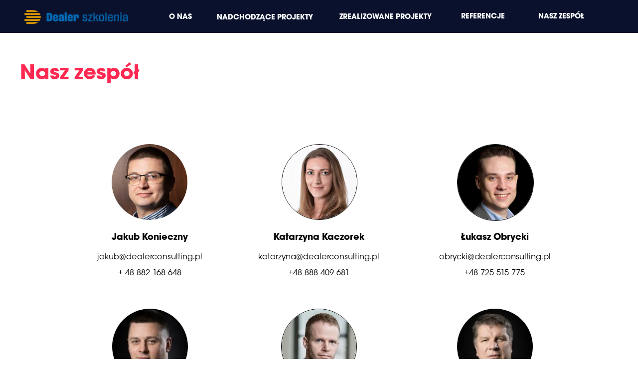

--- FILE ---
content_type: text/html; charset=utf-8
request_url: https://www.dealerszkolenia.pl/nasz-zespol
body_size: 8042
content:
 <!doctype html><html lang="en" ><head><meta charset="utf-8"><meta name="viewport" content="width=device-width,initial-scale=1" /><meta name="HandheldFriendly" content="true" /><title>Dealer Szkolenia - nasz zespół</title><meta name="description" content="" /><meta name="keywords" content="" /><link rel="shortcut icon" href="https://s3-eu-west-1.amazonaws.com/landingi-editor-uploads/C2MiQCoF/szkolenia_fav.png"  type="image/x-icon"><link rel="preconnect" href="https://assetslp.link" /><link rel="preconnect" href="https://styles.assets-landingi.com" /><link rel="preconnect" href="https://fonts.googleapis.com" /><link rel="preconnect" href="https://scripts.assets-landingi.com" /><link rel="preconnect" href="https://lightboxes.landingi.com" /><link rel="dns-prefetch" href="https://fonts.assets-landingi.com" /><link rel="dns-prefetch" href="https://fonts.gstatic.com" /><link rel="dns-prefetch" href="https://icons.assets-landingi.com" /><link rel="dns-prefetch" href="https://www.googletagmanager.com" /><link rel="dns-prefetch" href="https://tagmanager.landingi.io" /><link rel="dns-prefetch" href="https://images.assets-landingi.com" /><link rel="preload" href="/assets/js/landend/frodo.js" as="script"><link rel="preload" href="https://ucarecdn.com/libs/blinkloader/3.x/blinkloader.min.js" as="script"><link rel="preload" href="https://assetslp.link/assets/js/landend/lazysizes.min.js?v=11122024151600" as="script">
<script fetchpriority="high">
   (function(src, cb) {
    var s = document.createElement('script'); s.setAttribute('src', src); s.setAttribute('fetchpriority', 'high');
    s.onload = cb; (document.head || document.body).appendChild(s);
  })('https://ucarecdn.com/libs/blinkloader/3.x/blinkloader.min.js', function() {
    window.Blinkloader.optimize({
      fadeIn:false,
      lazyload:true,
      smartCompression:true,
      responsive:true,
      retina:true,
      webp:true,
      pubkey:'ca6af56c901b93c58ffa',
      cdnBase:'https://cdn.lugc.link'
    });
    
    if (window.location !== window.parent.location) {
        window.onload = function() {
            setTimeout(function () {
                window.dispatchEvent(new CustomEvent('scroll'))
            }, 500);
        };
    }
  })
</script>

<meta property="og:title" content="Dealer Szkolenia - nasz zesp&oacute;ł"/><meta property="og:description" content=""/><meta property="og:image" content=""/><link rel="preload" href="https://assetslp.link/assets/js/landend/jquery-3-6-0.min.js" as="script"><link href="https://fonts.googleapis.com/css?family=Roboto+Condensed:300,300i,400,400i,700,700i&subset=latin,latin-ext&display=swap" type="text/css" rel="preload" as="style" fetchpriority="high" onload="this.onload=null;this.rel='stylesheet'"><link href="https://styles.assets-landingi.com/oWhyflTt/Avalon.css" type="text/css" rel="preload" as="style" fetchpriority="high" onload="this.onload=null;this.rel='stylesheet'"><link href="https://styles.assets-landingi.com/oBJ4aene/Copernicus.css" type="text/css" rel="preload" as="style" fetchpriority="high" onload="this.onload=null;this.rel='stylesheet'"><style data-name="customCss" type="text/css">@import 'https://s3-eu-west-1.amazonaws.com/landingi-ftp/script/wow/animate.css';

.trigger {
  cursor: pointer !important;
}
.animated {
  -webkit-animation-duration: .35s !important;
  animation-duration: .35s !important
  -webkit-animation-fill-mode: both;
  animation-fill-mode: both;
}</style><link href="https://styles.assets-landingi.com/assets/css/170325-landend-base.css" type="text/css" rel="preload" as="style" onload="this.onload=null;this.rel='stylesheet'"><link href="https://styles.assets-landingi.com/Q8XrGzXH/base.css" type="text/css" rel="stylesheet"><script>
    var landingiInternalDetails = {
        'landing_id': '869505',
        'landing_hash': '863ebdda9e68fb6472ee',
        'landing_variant_hash': '',
        'landing_name': 'Dealer+Szkolenia+-+nasz+zespol',
        'landing_lang': 'en',
        'account_uuid': '1f5ecab6-b81d-11e8-9002-02cbf204825c',
        'apikey': '45e45272-7ad6-4044-8ced-8a1482c3022e'
   }
</script><!-- Meta Pixel Code -->
<script>
!function(f,b,e,v,n,t,s)
{if(f.fbq)return;n=f.fbq=function(){n.callMethod?
n.callMethod.apply(n,arguments):n.queue.push(arguments)};
if(!f._fbq)f._fbq=n;n.push=n;n.loaded=!0;n.version='2.0';
n.queue=[];t=b.createElement(e);t.async=!0;
t.src=v;s=b.getElementsByTagName(e)[0];
s.parentNode.insertBefore(t,s)}(window, document,'script',
'https://connect.facebook.net/en_US/fbevents.js');
fbq('init', '324685658099610');
fbq('track', 'PageView');
</script>
<noscript><img height="1" width="1" style="display:none"
src="https://www.facebook.com/tr?id=324685658099610&ev=PageView&noscript=1"
/></noscript>
<!-- End Meta Pixel Code -->

<!-- Global site tag (gtag.js) - Google Ads: 968598373 -->
<script async src="https://www.googletagmanager.com/gtag/js?id=AW-968598373"></script>
<script>
  window.dataLayer = window.dataLayer || [];
  function gtag(){dataLayer.push(arguments);}
  gtag('js', new Date());

  gtag('config', 'AW-968598373');
</script><!-- Global site tag (gtag.js) - Google Analytics -->
<script async src="https://www.googletagmanager.com/gtag/js?id=UA-1766221-33"></script>
<script>
  window.dataLayer = window.dataLayer || [];
  function gtag(){dataLayer.push(arguments);}
  gtag('js', new Date());

  gtag('config', 'UA-1766221-33');
</script><!-- Global site tag (gtag.js) - Google Ads: 968598373 -->
<script async src="https://www.googletagmanager.com/gtag/js?id=AW-968598373"></script>
<script>
  window.dataLayer = window.dataLayer || [];
  function gtag(){dataLayer.push(arguments);}
  gtag('js', new Date());

  gtag('config', 'AW-968598373');
</script><script>
(async function (w, d) {
    try {
        const response = await w.fetch(
            'https://' + 'tagmanager.landingi.io' + '/account/' + '1f5ecab6-b81d-11e8-9002-02cbf204825c'
        );
        const gtm = await response.json();

        if (gtm) {
            const script = d.head.getElementsByTagName('script')[0];
            const tmpl = d.createElement('template');
            tmpl.innerHTML = gtm;
            tmpl.content.childNodes.forEach((node) => {
                let elem = node;

                if ('SCRIPT' === node.nodeName) {
                    elem = d.createElement('script');

                    if (node.textContent) {
                        elem.textContent = node.textContent;
                    }

                    if (node.src) {
                        elem.src = node.src;
                        elem.type = node.type;
                    }

                    script.parentNode.insertBefore(elem, script);
                }

                if ('STYLE' === node.nodeName) {
                    elem = d.createElement('style');

                    if (node.textContent) {
                        elem.textContent = node.textContent;
                    }

                    script.parentNode.insertBefore(elem, script);
                }
            })
        }
    } catch (err) {
        console.log(err);
    }
})(window, document);
</script><script>
window.lazySizesConfig = window.lazySizesConfig || {};
window.lazySizesConfig.init = false;
</script>
<script data-cookieconsent="ignore" type="text/javascript" src="https://assetslp.link/assets/js/landend/lazysizes.min.js?v=11122024151600"></script>
<script>
lazySizes.init();
</script><script defer fetchpriority="low" src="https://popups.landingi.com/api/v3/landing/install-code?apikey=45e45272-7ad6-4044-8ced-8a1482c3022e&landing=863ebdda9e68fb6472ee"></script><script defer fetchpriority="low" src="https://scripts.assets-landingi.com/landend/190825/lightbox-render.js?v=1764927190"></script><script>
window.addEventListener('load', function () {
    LightboxRender.init({
        useAaf: true
    })
});
</script></head><body id="TxvpQxGuo6CkxW3pseVeXnPkXz3TAWhR" >
<div id="cFQBm6cx7yipvZWzK35kpaSuiKhU2gRy" class="widget widget-section menu-section "  >
    <div class="row">
        
        <div class="container " >
            
            <i id="bJrMxodFIFbAXNvHyW6om0ABxDemPLtk" class="fa fa-bars widget widget-icon trigger"></i><a href="https://www.dealerszkolenia.pl/"
    id="iO4n1wtGsyAuv2OCmOVZLfUGEAdeKczN"
    class="widget widget-image logo"
    aria-label=""
    target="_self"
    
>
    <img src="https://images.assets-landingi.com/7MkMq9zjXzPIBKfn/D_szkolenie_musztarda_blueok.png"
        
        alt=""
         width="224" height="38" 
        data-srcset="https://images.assets-landingi.com/7MkMq9zjXzPIBKfn/D_szkolenie_musztarda_blueok.png 1x, https://images.assets-landingi.com/Uaa6UxjE/D_szkolenie_musztarda_blueok.png 2x"
    >
</a>
<div id="qwT7glB3C4610yGztu3ZqTUA4flo5MUF" class="widget widget-text "><p><b style="color: rgb(255, 255, 255);"></b></p><a href="https://www.dealerszkolenia.pl/" target="_self" style="color: rgb(255, 255, 255); text-decoration: none;"><b><p><b style="color: rgb(255, 255, 255);">O NAS</b></p><p></p></b></a><p><b style="color: rgb(255, 255, 255);"></b></p><a href="https://www.dealerszkolenia.pl/nadchodzace-projekty" target="_self" style="color: rgb(255, 255, 255); text-decoration: none;"><b><p><b style="color: rgb(255, 255, 255);">NADCHODZĄCE PROJEKTY</b></p><p></p></b></a><p><b style="color: rgb(255, 255, 255);"></b></p><a href="https://www.dealerszkolenia.pl/zrealizowane-projekty" target="_self" style="color: rgb(255, 255, 255); text-decoration: none;"><b><p><b style="color: rgb(255, 255, 255);">ZREALIZOWANE PROJEKTY</b></p><p></p></b></a><p><b style="color: rgb(255, 255, 255);"></b></p><a href="https://www.dealerszkolenia.pl/referencje" target="_self" style="color: rgb(255, 255, 255); text-decoration: none;"><b><p><b style="color: rgb(255, 255, 255);">REFERENCJE</b></p><p></p></b></a><font color="#ffffff"><b><a href="https://www.dealerszkolenia.pl/nasz-zespol" target="_self" style="color: rgb(255, 255, 255); text-decoration: none;"><b>NASZ ZESPÓŁ</b></a></b></font></div>
        </div>
    </div>
</div>
<div id="sT10Cfs4aDQ2HXqReT14m1mQAyb6xSJE" class="widget widget-section "  >
    <div class="row">
        
        <div class="container " >
            
            <a href="https://www.dealerszkolenia.pl/"
    id="wiHTvrnPU7Ift1BZvV1eIqOKqXSAEdtw"
    class="widget widget-image"
    aria-label=""
    target="_self"
    
>
    <img src="https://images.assets-landingi.com/7MkMq9zjXzPIBKfn/D_szkolenie_musztarda_blueok.png"
        
        alt=""
         width="224" height="38" 
        data-srcset="https://images.assets-landingi.com/7MkMq9zjXzPIBKfn/D_szkolenie_musztarda_blueok.png 1x, https://images.assets-landingi.com/Uaa6UxjE/D_szkolenie_musztarda_blueok.png 2x"
    >
</a>
<div id="EmaJq8qm1NTv8sulqacfA50abetXTxyd" class="widget widget-text"><p><a href="https://www.dealerszkolenia.pl/zrealizowane-projekty" target="_self" style="color: rgb(255, 255, 255); text-decoration: none;"><b>ZREALIZOWANE PROJEKTY</b></a></p></div><div id="FvR1V1gMtRZLWORfvrzWKo6RRrNBtUo7" class="widget widget-text"><p><a href="https://www.dealerszkolenia.pl/referencje" target="_self" style="color: rgb(255, 255, 255); text-decoration: none;"><b>REFERENCJE</b></a></p></div><div id="mCKyQ5kpKPiHQSnOx87axCIVFR4ks76m" class="widget widget-text"><p><a href="https://www.dealerszkolenia.pl/" target="_self" style="color: rgb(255, 255, 255); text-decoration: none;"><b>O NAS</b></a></p></div><div id="JOL6CQra0BX9QUrypGsgIbbs7fQAnNTh" class="widget widget-text"><p><b style="color: rgb(255, 255, 255);"><a href="https://www.dealerszkolenia.pl/nadchodzace-projekty" target="_self" style="color: rgb(255, 255, 255); text-decoration: none;"><b>NADCHODZĄCE PROJEKTY</b></a></b></p></div><div id="Fx67mJcD2QySoBp74G6mpNJZy1CsVeaZ" class="widget widget-text"><p><b style="color: rgb(255, 255, 255);"><a href="https://www.dealerszkolenia.pl/nasz-zespol" target="_self" style="color: rgb(255, 255, 255); text-decoration: none;"><b>NASZ ZESPÓŁ</b></a></b></p></div>
        </div>
    </div>
</div>
<div id="RukZ8GwIFq9AnQPb3oNaSbP5SN7TOXU2" class="widget widget-section "  >
    <div class="row">
        
        <div class="container " >
            
            <div id="g04Q4S78KPGCWgs6tIVpaNUDE5nW0XuT" class="widget widget-text"><p>Nasz zespół</p></div>
        </div>
    </div>
</div>
<div id="pXC7lV3OsOuVQQE9LQWwZSHup9duTJdu" class="widget widget-section "  >
    <div class="row">
        
        <div class="container " >
            
            <img id="cUa9ia1Mn6ZOdz1pLTQFoFNAPk147vU1"
     width="152" height="152" 
    class="widget widget-image lazyload"
    data-original="https://images.assets-landingi.com/Ub2d4d20/marek_150x150.jpg"
    data-src="https://images.assets-landingi.com/FnsDFClZip8Ea561/marek_150x150.jpg"
    data-srcset="https://images.assets-landingi.com/FnsDFClZip8Ea561/marek_150x150.jpg 1x, https://images.assets-landingi.com/Ub2d4d20/marek_150x150.jpg 2x"
    
    alt=""
    
    decoding="async"
>
<div id="lUcFRxCOekwpVuGa2DWgxzLCmscdypfo" class="widget widget-text"><p>Jakub Konieczny</p></div><div id="Zy4TU6VB20U5LMGTMtvXLWyDTrLThwsz" class="widget widget-text"><p>Michał Siedzieniewski</p></div><img id="DwaNzh40qQ9oiN9zJ7DXI3m3Fs5vTMlI"
     width="152" height="152" 
    class="widget widget-image lazyload"
    data-original="https://images.assets-landingi.com/arzJge3f/ms_150x150.jpg"
    data-src="https://images.assets-landingi.com/uw9peZ5TmfxdaDS0/ms_150x150.jpg"
    data-srcset="https://images.assets-landingi.com/uw9peZ5TmfxdaDS0/ms_150x150.jpg 1x, https://images.assets-landingi.com/arzJge3f/ms_150x150.jpg 2x"
    
    alt=""
    
    decoding="async"
>
<div id="ud5fVpQPExLJfiJzXAE2sb7Ra6ShSEOV" class="widget widget-text"><p>Krzysztof Romański</p></div><div id="xFqJGCLyN7kfa0GLoDziZgbqwIe8sK9h" class="widget widget-text"><p><a href="mailto:siedzieniewski@dealerconsulting.pl" target="_self" style="color: rgb(0, 0, 0); text-decoration: none;">siedzieniewski@dealerconsulting.pl</a><br></p></div><div id="pIAWTc62cllwpvckWPpXBJ3TAINHFGpx" class="widget widget-text"><p><a href="mailto:romanski@dealerconsulting.pl" target="_self" style="color: rgb(0, 0, 0); text-decoration: none;">romanski@dealerconsulting.pl</a><br></p></div><div id="Bdgkwz1aB1LmTePTJxE6EG8aw81Ibr47" class="widget widget-text"><p><a href="mailto:jakub@dealerconsulting.pl" target="_self" style="color: rgb(0, 0, 0); text-decoration: none;">jakub@dealerconsulting.pl</a></p></div><img id="B83o5yAqWDf3LspOEKRGEbzPJcuy89N5"
     width="150" height="150" 
    class="widget widget-image lazyload"
    data-original="https://images.assets-landingi.com/a7ey2f7b/romanski_150x150.jpg"
    data-src="https://images.assets-landingi.com/e2Xxh0uNm4Dup6DX/romanski_150x150.jpg"
    data-srcset="https://images.assets-landingi.com/e2Xxh0uNm4Dup6DX/romanski_150x150.jpg 1x, https://images.assets-landingi.com/a7ey2f7b/romanski_150x150.jpg 2x"
    
    alt=""
    
    decoding="async"
>
<div id="MzlvsC6FrGIQtFycUhozJ9CZV7fvWp4K" class="widget widget-text"><p><br></p></div><div id="BEExhNBm7sIQo7ycghzVaWTo4Xt1fUuN" class="widget widget-text"><p><a href="tel:+ 48 882 168 648" target="_self" style="color: rgb(0, 0, 0); text-decoration: none;">+ 48 882 168 648</a></p></div><div id="OL2FJhqFRHaTtQNcIUeZfZonKEGCp5QM" class="widget widget-text"><p><a href="tel: +48 660 662 124" target="_self" style="color: rgb(0, 0, 0); text-decoration: none;">+48 660 662 124</a></p></div><div id="UHs0askaRVd7FdtlRyVc4neuMMZrt6KS" class="widget widget-text"><p><a href="tel:+48 602 434 686" target="_self" style="color: rgb(0, 0, 0); text-decoration: none;">+48 602 434 686</a></p></div><img id="rxX9LaedP97GCOOziDh5lENqiTIwca4R"
        data-original="https://images.assets-landingi.com/uc/4f320fce-d84e-4706-b3af-5f60e1c19f05/kuba2.jpg"
        class="widget widget-image lazyload"
        data-srcset="https://cdn.lugc.link/4f320fce-d84e-4706-b3af-5f60e1c19f05/-/preview/150x150/-/format/auto/ 150w,  https://cdn.lugc.link/4f320fce-d84e-4706-b3af-5f60e1c19f05/-/preview/152x152/-/format/auto/ 152w" data-sizes="(max-width: 763px) 150px,   152px" data-src="https://cdn.lugc.link/4f320fce-d84e-4706-b3af-5f60e1c19f05/-/preview/150x150/-/format/auto/"
        
        alt=""
         width="152" height="152" 
        
        decoding="async"
    ><div id="wKivRTTX4kwG1kZGvR04zPvW4D0mFiJy" class="widget widget-text"><p><a href="mailto:konieczny@dealerconsulting.pl" target="_self" style="color: rgb(0, 0, 0); text-decoration: none;">konieczny@dealerconsulting.pl</a><br></p></div><div id="aCOhDR0UrkR7vMlrfPEKlVKcGzPIkcMB" class="widget widget-text"><p>Marek Konieczny</p></div><div id="BTRS8T1kPXEfFpP0kS6pmzLTW5MOU3Wn" class="widget widget-text"><p><a href="tel:  + 48 600 003 238" target="_self" style="color: rgb(0, 0, 0); text-decoration: none;"> + 48 600 003 238</a></p></div><div id="qxPbkH0S4Wz548S6EV8qySLcTodQ3q5T" class="widget widget-text"><p><a href="tel:+48 888 409 681" target="_self" style="color: rgb(0, 0, 0); text-decoration: none;">+48 888 409 681</a></p></div><div id="Mx9gG8lXyerOZURifydgeALpBbst2qCb" class="widget widget-text"><p><a href="mailto:katarzyna@dealerconsulting.pl" target="_self" style="color: rgb(0, 0, 0); text-decoration: none;">katarzyna@dealerconsulting.pl</a></p></div><div id="UfBJFxyWoA0SOESiQhizQnDWWR7VMW7t" class="widget widget-text"><p>Katarzyna Kaczorek</p></div><img id="Wnc2IvZHNBXt8X56cKIwDX5NTZ6Qo57f"
        data-original="https://images.assets-landingi.com/uc/0b389570-9792-4b0a-8006-62d0baa1b270/kasia.jpg"
        class="widget widget-image lazyload"
        data-srcset="https://cdn.lugc.link/0b389570-9792-4b0a-8006-62d0baa1b270/-/preview/150x150/-/format/auto/ 150w,  https://cdn.lugc.link/0b389570-9792-4b0a-8006-62d0baa1b270/-/preview/150x150/-/format/auto/ 150w" data-sizes="(max-width: 763px) 150px,   150px" data-src="https://cdn.lugc.link/0b389570-9792-4b0a-8006-62d0baa1b270/-/preview/150x150/-/format/auto/"
        
        alt=""
         width="150" height="150" 
        
        decoding="async"
    ><div id="Rc1yFPDhKHfVEVFC6H3RKuJwKcVNrfzq" class="widget widget-text"><p>+48 725 515 775</p></div><div id="oQfnGyQ0noq5MNskCsJnw1bM4Cex2Vl2" class="widget widget-text"><p><a href="mailto:obrycki@dealerconsulting.pl" target="_self" style="color: rgb(0, 0, 0); text-decoration: none;">obrycki@dealerconsulting.pl</a></p></div><div id="IX6nXHmk2NIg7HgGmmBbK8ShBIxptVcq" class="widget widget-text"><p>Łukasz Obrycki</p></div><img id="Ie76mGlUkd8a7vXLXp9VSeDXhbmOLJTJ"
        data-original="https://images.assets-landingi.com/uc/c23c9577-5692-4e37-9a7d-24c997bd736b/lukaszo_czarnetlo.jpg"
        class="widget widget-image lazyload"
        data-srcset="https://cdn.lugc.link/c23c9577-5692-4e37-9a7d-24c997bd736b/-/preview/152x152/-/format/auto/ 152w,  https://cdn.lugc.link/c23c9577-5692-4e37-9a7d-24c997bd736b/-/preview/152x152/-/format/auto/ 152w" data-sizes="(max-width: 763px) 152px,   152px" data-src="https://cdn.lugc.link/c23c9577-5692-4e37-9a7d-24c997bd736b/-/preview/152x152/-/format/auto/"
        
        alt=""
         width="152" height="152" 
        
        decoding="async"
    >
        </div>
    </div>
</div>
<div id="DLL6NDIUdnTGWrhbyDVlT79RmQ5Kvfzm" class="widget widget-section "  >
    <div class="row">
        
        <div class="container " >
            
            <a href="tel:22 243 63 86" id="ZlqvuJFT0dgKT32rDPScpIngM7PT5KPs" class="widget widget-button"   version="3" subtype="async" rel="noopener noreferrer" data-origin-label="tel. 22 243 63 86"   >
    <div class="widget-overlay"></div>
    <div id="HRexg5Ms4EORnzCAroDFQ0fKkS9Nw7NR" class="widget widget-text" >tel. 22 243 63 86</div>
</a><a href="mailto:biuro@dealerconsulting.pl" id="uVuiQWCLWNwN7Hvvd2aT3dfkb7ORMxx7" class="widget widget-button"   version="3" subtype="async" rel="noopener noreferrer" data-origin-label="biuro@dealerconsulting.pl"   >
    <div class="widget-overlay"></div>
    <div id="ULWmkQVW1f6bWTRe9WmT0iuEEDTizBKP" class="widget widget-text" >biuro@dealerconsulting.pl</div>
</a><img id="xNceha2TJlTK8NTm0SMUMTuUJBvaLCWT"
     width="130" height="60" 
    class="widget widget-image lazyload"
    data-original="https://images.assets-landingi.com/4IRExuEZ/dcg_white.png"
    data-src="https://images.assets-landingi.com/rmWczlfbfA91tuVC/dcg_white.png"
    data-srcset="https://images.assets-landingi.com/rmWczlfbfA91tuVC/dcg_white.png 1x, https://images.assets-landingi.com/4IRExuEZ/dcg_white.png 2x"
    
    alt=""
    
    decoding="async"
>
<div id="S6KF94DDgsgnRpK2qdHXASgxPxqIufiT" class="widget widget-text"><p><span style="text-decoration-line: underline;">Adres siedziby:</span></p></div><div id="yeiU19cZDx41yhRNXCkpIZCkL2zTLn6p" class="widget widget-text"><p>Dealer Consulting Group Konieczny i Wspólnicy S.J.</p></div><i id="l8L3ueZt77RaGi1SyZXe3kLQoMCbB7tZ" class="fa fa-map-marker widget widget-icon"></i><i id="vNtp8s5PJdwH9DoFhhvSDnXC5XdCosX6" class="fa fa-phone widget widget-icon"></i><i id="iHmNRZHADaUo80lvyX9EZ7qkne11bQMT" class="fa fa-at widget widget-icon"></i><i id="CpAkdhzFqNgXMnTnxIeQHyiOLMiebf0w" class="fa fa-globe widget widget-icon"></i><a href="https://www.dealerszkolenia.pl/polityka-prywatnosci" id="eOTfEdrFtHX3BnPeRixPfcpKPUoV2rUM" class="widget widget-button"   version="3" target="_self" rel="noopener noreferrer" data-origin-label="Polityka prywatności"   data-target-url="https&colon;&sol;&sol;www&period;dealerszkolenia&period;pl&sol;polityka-prywatnosci">
    <div class="widget-overlay"></div>
    <div id="sDMFVEfyccUAICrR7K9iNRFdWnkJlm2e" class="widget widget-text" >Polityka prywatności</div>
</a><a href="https://s3-eu-west-1.amazonaws.com/landingi-editor-uploads/dlczvmM8/Regulamin_Dealer_Szkolenia.pdf" id="otIOxcETOT6lesJ8XNs63Qq8Vk03cT7s" class="widget widget-button"   version="3" target="_blank" rel="noopener noreferrer" data-origin-label="Regulamin szkoleń"   data-target-url="https&colon;&sol;&sol;s3-eu-west-1&period;amazonaws&period;com&sol;landingi-editor-uploads&sol;dlczvmM8&sol;Regulamin&lowbar;Dealer&lowbar;Szkolenia&period;pdf">
    <div class="widget-overlay"></div>
    <div id="ag9KOfSVA4IsmbnwrXLeyTy22nPKZVIh" class="widget widget-text" >Regulamin szkoleń</div>
</a><a href="https://www.dealerconsulting.pl/" id="cNZLU8ZqLgWffSVJyuN0Nd0d0rtJzHA5" class="widget widget-button"   version="3" target="_blank" rel="noopener noreferrer" data-origin-label="www.dealerconsulting.pl"   data-target-url="https&colon;&sol;&sol;www&period;dealerconsulting&period;pl&sol;">
    <div class="widget-overlay"></div>
    <div id="gAgr88rwt1JIEinSLhpbmqooxA5HBa5g" class="widget widget-text" >www.dealerconsulting.pl</div>
</a><a href="https://www.dealerszkolenia.pl/dane-rejestrowe" id="tT4FpBpqTpgEWbpJv8SPaJc4zOyU8IO1" class="widget widget-button"   version="3" target="_self" rel="noopener noreferrer" data-origin-label="Dane rejestrowe"   data-target-url="https&colon;&sol;&sol;www&period;dealerszkolenia&period;pl&sol;dane-rejestrowe">
    <div class="widget-overlay"></div>
    <div id="AwuWEXQSRJU3MOoD8JD5Hyiy8u45rT1e" class="widget widget-text" >Dane rejestrowe</div>
</a><a href="https://www.dealerszkolenia.pl/dobre-praktyki" id="IaXvlHt3pAFepq9RDPDl3VKyaZHLCt2s" class="widget widget-button"   version="3" target="_self" rel="noopener noreferrer" data-origin-label="Dobre praktyki"   data-target-url="https&colon;&sol;&sol;www&period;dealerszkolenia&period;pl&sol;dobre-praktyki">
    <div class="widget-overlay"></div>
    <div id="TbVgcRuxZmii9f6RJtWLVfTb9m3Iu5zA" class="widget widget-text" >Dobre praktyki</div>
</a><div id="Zedc0XuhcILhTDli0SQrlyvkzxgfbaTK" class="widget widget-text"><p>ul. Komitetu Obrony Robotników 56<br>02-146 Warszawa</p></div><a href="https://www.dealerszkolenia.pl/certyfikat-standard-sus" id="yQgfC3hyDO6XoP5baKLgoE6Bmk1RLRo9" class="widget widget-button"   version="3" rel="noopener noreferrer" data-origin-label="Standard SUS 2.0"   data-target-url="https&colon;&sol;&sol;www&period;dealerszkolenia&period;pl&sol;certyfikat-standard-sus">
    <div class="widget-overlay"></div>
    <div id="mIKmlATf4sSmd5QgTDuz7Nunlf3TgoLW" class="widget widget-text" >Standard SUS 2.0</div>
</a>
        </div>
    </div>
</div><script type="text/javascript" src="https://assetslp.link/assets/js/landend/jquery-3-6-0.min.js" fetchpriority="high"></script><script defer type="text/javascript" src="https://scripts.assets-landingi.com/landend/201124/async_submission.js"></script>        <script src="/assets/js/landend/frodo.js"></script>
<script>
const lpStatsModule = (function () {    
    const url = "https://stats.landingi.com/visit/869505";
    const data = {"lid":869505,"luuid":"95a78739-aa84-42fa-a134-7162926d28c3","lhash":"863ebdda9e68fb6472ee","fid":869505,"auuid":"1f5ecab6-b81d-11e8-9002-02cbf204825c","acid":150179,"agid":null,"tid":null,"hasAccessToEventTracker":false,"hasAccessToEventTrackerDev":false,"hasAccessToEventTrackerData":false,"hasAccessToVisitWithoutCookie":false,"hasAccessToVisitWithLocalStorage":false,"hasAccessToExternalEvents":false,"hasAccessToLocalStorageOptimization":false,"hasAccessToTrackActivityTime":false};
    const cookieName = "ls_sid_869505";

    if (data.hasAccessToEventTrackerDev) { 
        console.log('Running runScript in dev mode')
        frodo.runScriptDev(cookieName, url, data)
    } else {
        frodo.runScript(cookieName, url, data)
    }

    return {
        getData: function() { return data; },
        cookieName: function() { return cookieName; },
        endpoint: function() { return url; },
        path: function() { return path; }
    };
})();
</script><script defer type="text/javascript" src="https://scripts.assets-landingi.com/landend/160721/files.js"></script><script defer fetchpriority="low" type="text/javascript" src="https://old.assets-landingi.com/assets/js/vendor/jquery-form/jquery.form.min.js"></script> <script type="text/javascript" src="https://scripts.assets-landingi.com/landend/141025/new_landend.js"></script><script src="https://s3-eu-west-1.amazonaws.com/landingi-ftp/script/wow/wow.min.js"></script>
<script src='https://underscorejs.org/underscore-min.js'></script>
<script>
  let editorHeight = $('.menu-section').height()
  let minHeight = ($('.trigger').position().top * 2) + $('.trigger').height()
  $('.menu-section').height(minHeight)
  $('.menu-section > div > div').children().not('.trigger').not('.logo').addClass('menu wow')
  $('.menu').hide()
  
  new WOW().init()
  
  function burgerControl() {
    $('.trigger').toggleClass('fa-bars fa-times')
    if ($('.trigger').hasClass('fa-times')) {
      $('.menu-section').animate({height: editorHeight})
      $('.menu').removeClass('bounceOutLeft')
      $('.menu').fadeIn()
      $('.menu').addClass('fadeInLeftBig')
    } else {
      $('.menu').removeClass('fadeInLeftBig')
      $('.menu').addClass('bounceOutLeft')
      $('.menu-section').animate({height: minHeight})
    }
  }
  var burger = _.throttle(burgerControl, 650)
  $('.trigger').click(burger)
</script></body></html>

--- FILE ---
content_type: text/css
request_url: https://styles.assets-landingi.com/oWhyflTt/Avalon.css
body_size: -275
content:
@font-face {font-family: 'Avalon';src: url('https://fonts.assets-landingi.com/6CFRoZKI/Avalon_Book.otf') format('opentype');font-weight: 400;font-style: normal;}@font-face {font-family: 'Avalon';src: url('https://fonts.assets-landingi.com/JKD1gdOn/Avalon_Bold.otf') format('opentype');font-weight: 700;font-style: normal;}

--- FILE ---
content_type: text/css
request_url: https://styles.assets-landingi.com/oBJ4aene/Copernicus.css
body_size: -279
content:
@font-face {font-family: 'Copernicus';src: url('https://fonts.assets-landingi.com/WAzvwPVw/Copernicus_Book.otf') format('opentype');font-weight: 400;font-style: normal;}@font-face {font-family: 'Copernicus';src: url('https://fonts.assets-landingi.com/wp4FVm7G/Copernicus_Bold.otf') format('opentype');font-weight: 700;font-style: normal;}

--- FILE ---
content_type: text/css
request_url: https://styles.assets-landingi.com/Q8XrGzXH/base.css
body_size: 8160
content:
.clearfix:before {
  content: " ";
  display: table;
}
.clearfix:after {
  clear: both;
}
html,
body,
div,
span,
applet,
object,
iframe,
h1,
h2,
h3,
h4,
h5,
h6,
p,
blockquote,
pre,
a,
abbr,
acronym,
address,
big,
cite,
code,
del,
dfn,
em,
img,
ins,
kbd,
q,
s,
samp,
small,
strike,
strong,
sub,
sup,
tt,
var,
b,
u,
i,
center,
dl,
dt,
dd,
ol,
ul,
li,
fieldset,
form,
label,
legend,
table,
caption,
tbody,
tfoot,
thead,
tr,
th,
td,
article,
aside,
canvas,
details,
embed,
figure,
figcaption,
footer,
header,
hgroup,
menu,
nav,
output,
ruby,
section,
summary,
time,
mark,
audio,
video {
  border: 0;
  font-size: 100%;
  font: inherit;
  margin: 0;
  padding: 0;
  vertical-align: baseline;
}
article,
aside,
details,
figcaption,
figure,
footer,
header,
hgroup,
menu,
nav,
section {
  display: block;
}
ol {
  list-style-type: none;
  list-style-position: outside;
  list-style-image: none;
  padding: 0;
  counter-reset: ordered;
}
ol li {
  position: relative;
  margin-left: calc(1em + 10px);
}
ol li:before {
  counter-increment: ordered;
  content: counter(ordered) ".";
  background-image: none;
  background-repeat: no-repeat;
  background-position: center;
  background-size: contain;
  padding: 0;
  margin: 0;
  left: calc(-1em - 10px);
  position: absolute;
  -webkit-transform: none;
  -moz-transform: none;
  -ms-transform: none;
  -o-transform: none;
  transform: none;
  display: initial;
}
.blueimp-gallery ol li:before {
  content: "";
  display: none;
}
ul {
  list-style-type: none;
  list-style-position: outside;
  list-style-image: none;
  padding: 0;
}
ul li {
  position: relative;
  margin-left: calc(1em + 10px);
}
ul li:before {
  content: "\002022";
  background-image: none;
  background-repeat: no-repeat;
  background-position: center;
  background-size: contain;
  padding: 0;
  margin: 0;
  left: calc(-1em - 10px);
  position: absolute;
  -webkit-transform: none;
  -moz-transform: none;
  -ms-transform: none;
  -o-transform: none;
  transform: none;
  display: initial;
}
blockquote,
q {
  quotes: none;
}
blockquote:before,
blockquote:after,
q:before,
q:after {
  content: '';
  content: none;
}
table {
  border-collapse: collapse;
  border-spacing: 0;
}
b,
strong {
  font-weight: bold;
}
em,
i {
  font-style: italic;
}
body {
  font-family: 'Arial', 'sans-serif';
  line-height: 1;
}
input[type="text"],
input[type="email"],
input[type="tel"],
textarea {
  outline: 0;
}
b,
strong {
  font-weight: bold;
}
em,
i {
  font-style: italic;
}
.row {
  height: 100%;
}
.row:before {
  content: " ";
  display: table;
}
.row:after {
  clear: both;
}
[class*="col-"] {
  -webkit-box-sizing: border-box;
  -moz-box-sizing: border-box;
  box-sizing: border-box;
  position: relative;
  min-height: 1px;
  padding-right: 15px;
  padding-left: 15px;
}
@media (min-width: 764px) {
  [class*="col-"] {
    float: left;
    height: 100%;
  }
  .col-12 {
    width: 100%;
  }
  .col-11 {
    width: 91.66666667%;
  }
  .col-10 {
    width: 83.33333333%;
  }
  .col-9 {
    width: 75%;
  }
  .col-8 {
    width: 66.66666667%;
  }
  .col-7 {
    width: 58.33333333%;
  }
  .col-6 {
    width: 50%;
  }
  .col-5 {
    width: 41.66666667%;
  }
  .col-4 {
    width: 33.33333333%;
  }
  .col-3 {
    width: 25%;
  }
  .col-2 {
    width: 16.66666667%;
  }
  .col-1 {
    width: 8.33333333%;
  }
}
.widget {
  position: absolute;
}
.widget-section {
  position: relative;
}
.widget-smartsection {
  position: relative;
}
.widget-smartsection .container {
  height: 100%;
  margin: 0 auto;
  position: relative;
  width: 960px;
}
.widget-section .container {
  height: 100%;
  margin: 0 auto;
  position: relative;
  width: 960px;
}
.widget-button {
  cursor: pointer;
}
.widget-input-button {
  cursor: pointer;
  -webkit-box-sizing: content-box;
  -moz-box-sizing: content-box;
  box-sizing: content-box;
}
.widget-form input[type="text"],
.widget-form textarea {
  box-sizing: content-box;
}
.widget-form .file-input-container {
  overflow: hidden;
  position: relative;
  display: inline-block;
  vertical-align: middle;
}
.widget-form .file-input-container .file-input-button {
  border-radius: 3px;
  border: 1px solid #999;
  box-sizing: content-box;
  color: #000;
  background-color: #ebebeb;
  background-image: -moz-linear-gradient(top, #fff, #cdcdcd);
  background-image: -webkit-gradient(linear, 0 0, 0 100%, from(#fff), to(#cdcdcd));
  background-image: -webkit-linear-gradient(top, #fff, #cdcdcd);
  background-image: -o-linear-gradient(top, #fff, #cdcdcd);
  background-image: linear-gradient(to bottom, #fff, #cdcdcd);
  background-repeat: repeat-x;
  filter: progid:DXImageTransform.Microsoft.gradient(startColorstr='#ffffffff', endColorstr='#ffcdcdcd', GradientType=0);
  display: block;
  font-family: Arial, sans-serif;
  font-size: 10px;
  padding: 4px 5px 3px;
  margin: -9px 0 0;
  position: absolute;
  height: 10px;
  width: auto;
  top: 50%;
  right: 6px;
  line-height: 1;
  outline: 0;
  max-width: 60%;
  text-overflow: ellipsis;
  overflow: hidden;
  white-space: nowrap;
}
.widget-form .file-input-container .file-input {
  cursor: pointer;
  position: absolute;
  display: block;
  height: 100%;
  top: 0;
  right: 0;
  bottom: 0;
  padding: 0;
  margin: 0;
  opacity: 0;
  filter: alpha(opacity=0);
  width: 100%;
  z-index: 1;
}
a.widget-image img {
  display: block;
  width: 100%;
  height: 100%;
}
.container-column {
  display: inline-block;
  vertical-align: top;
  margin: 0;
  padding: 0;
  overflow: hidden;
}
.radio-container {
  position: relative;
}
.widget-icon::before,
.widget-icon i::before,
.widget-popupcloser::before,
.widget-popupcloser i::before {
  position: absolute;
  top: 50%;
  left: 50%;
  -webkit-transform: translate(-50%, -50%);
  -moz-transform: translate(-50%, -50%);
  -ms-transform: translate(-50%, -50%);
  -o-transform: translate(-50%, -50%);
  transform: translate(-50%, -50%);
}
.widget-popupcloser {
  z-index: 2147483647 !important;
}
.widget-input-select option {
  color: #000;
}
.widget-text a {
  color: inherit;
}
.counter-type-4 .widget-container::after {
  background-image: -moz-linear-gradient(top, rgba(100, 100, 100, 0.3), rgba(0, 0, 0, 0.4));
  background-image: -webkit-gradient(linear, 0 0, 0 100%, from(rgba(100, 100, 100, 0.3)), to(rgba(0, 0, 0, 0.4)));
  background-image: -webkit-linear-gradient(top, rgba(100, 100, 100, 0.3), rgba(0, 0, 0, 0.4));
  background-image: -o-linear-gradient(top, rgba(100, 100, 100, 0.3), rgba(0, 0, 0, 0.4));
  background-image: linear-gradient(to bottom, rgba(100, 100, 100, 0.3), rgba(0, 0, 0, 0.4));
  filter: progid:DXImageTransform.Microsoft.gradient(startColorStr='#4C646464', endColorStr='#66000000');
  -ms-filter: "progid:DXImageTransform.Microsoft.gradient(startColorStr='#4C646464', endColorStr='#66000000');";
  background-position: 0 50%;
  background-size: 100% 2px;
  background-repeat: repeat-x;
  width: 100%;
  height: 100%;
  content: "-";
  position: absolute;
  top: 0;
  left: 0;
  color: rgba(0, 0, 0, 0);
}
.widget-button[version="2"] .widget-text,
.widget-contact[version="2"] .widget-text,
.widget-button[version="3"] .widget-text,
.widget-contact[version="3"] .widget-text {
  white-space: nowrap;
  -webkit-transform: translateY(-50%);
  -moz-transform: translateY(-50%);
  -ms-transform: translateY(-50%);
  -o-transform: translateY(-50%);
  transform: translateY(-50%);
}
.widget-button[version="2"] .widget-text,
.widget-contact[version="2"] .widget-text {
  left: 0;
  position: absolute !important;
}
.widget-button .widget-overlay,
.widget-contact .widget-overlay,
.widget-input-button .widget-overlay {
  border-radius: inherit;
  width: 100%;
  height: 100%;
  background-color: rgba(255, 255, 255, 0);
  position: absolute;
  top: 0;
  left: 0;
  z-index: 999999;
  display: flex;
  justify-content: center;
  align-items: center;
}
.widget-button:hover .widget-overlay,
.widget-contact:hover .widget-overlay,
.widget-input-button:hover .widget-overlay {
  background-color: rgba(255, 255, 255, 0.2);
  -webkit-transition-duration: 0.3s;
  -moz-transition-duration: 0.3s;
  -o-transition-duration: 0.3s;
  transition-duration: 0.3s;
}
img[data-gallery]:hover {
  cursor: pointer;
}
.form-tooltip {
  position: absolute;
  display: block;
  font-family: "Helvetica Neue", Helvetica, Arial, sans-serif;
  font-style: normal;
  font-weight: normal;
  letter-spacing: normal;
  line-break: auto;
  line-height: 1.42857143;
  text-align: left;
  text-align: start;
  text-decoration: none;
  text-shadow: none;
  text-transform: none;
  white-space: normal;
  word-break: normal;
  word-spacing: normal;
  word-wrap: normal;
  font-size: 12px;
  opacity: 0;
  filter: alpha(opacity=0);
  z-index: 16699999;
  cursor: pointer;
}
.form-tooltip.in {
  opacity: 0.9;
  filter: alpha(opacity=90);
}
.form-tooltip.top {
  margin-top: -3px;
  padding: 5px 0;
}
.form-tooltip.right {
  margin-left: 3px;
  padding: 0 5px;
}
.form-tooltip.bottom {
  margin-top: 3px;
  padding: 5px 0;
}
.form-tooltip.left {
  margin-left: -3px;
  padding: 0 5px;
}
.form-tooltip-inner {
  max-width: 500px;
  padding: 8px 8px;
  color: #ffffff;
  text-align: center;
  background-color: #000000;
  border-radius: 4px;
}
.form-tooltip-arrow {
  position: absolute;
  width: 0;
  height: 0;
  border-color: transparent;
  border-style: solid;
}
.form-tooltip.top .form-tooltip-arrow {
  bottom: 0;
  left: 50%;
  margin-left: -5px;
  border-width: 5px 5px 0;
  border-top-color: #000000;
}
.form-tooltip.top-left .form-tooltip-arrow {
  bottom: 0;
  right: 5px;
  margin-bottom: -5px;
  border-width: 5px 5px 0;
  border-top-color: #000000;
}
.form-tooltip.top-right .form-tooltip-arrow {
  bottom: 0;
  left: 5px;
  margin-bottom: -5px;
  border-width: 5px 5px 0;
  border-top-color: #000000;
}
.form-tooltip.right .form-tooltip-arrow {
  top: 50%;
  left: 0;
  margin-top: -5px;
  border-width: 5px 5px 5px 0;
  border-right-color: #000000;
}
.form-tooltip.left .form-tooltip-arrow {
  top: 50%;
  right: 0;
  margin-top: -5px;
  border-width: 5px 0 5px 5px;
  border-left-color: #000000;
}
.form-tooltip.bottom .form-tooltip-arrow {
  top: 0;
  left: 50%;
  margin-left: -5px;
  border-width: 0 5px 5px;
  border-bottom-color: #000000;
}
.form-tooltip.bottom-left .form-tooltip-arrow {
  top: 0;
  right: 5px;
  margin-top: -5px;
  border-width: 0 5px 5px;
  border-bottom-color: #000000;
}
.form-tooltip.bottom-right .form-tooltip-arrow {
  top: 0;
  left: 5px;
  margin-top: -5px;
  border-width: 0 5px 5px;
  border-bottom-color: #000000;
}
.hidden {
  display: none;
}
.bg-cover,
.bg-cover .container {
  background-size: cover;
}
.bg-contain,
.bg-contain .container {
  background-size: contain;
}
@media screen and (max-width: 763px) {
  .form-tooltip-inner {
    max-width: 304px;
    padding: 8px;
  }
}
html {
  font-size: 16px;
}
body {
  font-size: 16px;
}@media only screen and (max-width: 763px) {
    [class*="col-"] { width: 100%%; }
}@media only screen and (min-width: 764px) and (max-width: 1199px) {
    html {
        width: 1200px;
    }
}body { background-color:#ffffff;background-image:none;position:relative;display:block; }
#TxvpQxGuo6CkxW3pseVeXnPkXz3TAWhR::before {     content: ''; display: block; position: absolute; top: 0; left: 0; width: 100%; height: 100%;;
    background: rgba(0,0,0,0); }#TxvpQxGuo6CkxW3pseVeXnPkXz3TAWhR > .row > .video-iframe-container::after {     content: ''; display: block; position: absolute; top: 0; left: 0; width: 100%; height: 100%;;
    background: rgba(0,0,0,0); }#TxvpQxGuo6CkxW3pseVeXnPkXz3TAWhR > .row > .video-iframe-container { display: none; }#TxvpQxGuo6CkxW3pseVeXnPkXz3TAWhR > .row .container > .video-iframe-container::after {     content: ''; display: block; position: absolute; top: 0; left: 0; width: 100%; height: 100%;;
    background: rgba(0,0,0,0); }#cFQBm6cx7yipvZWzK35kpaSuiKhU2gRy { border-top:0;border-left:0;border-right:0;border-bottom:0;background-color:#0a112d;background-image:none;position:relative;display:none; }#cFQBm6cx7yipvZWzK35kpaSuiKhU2gRy > .row .container { border-width: 0; border-radius: 0; }#cFQBm6cx7yipvZWzK35kpaSuiKhU2gRy > .row > .video-iframe-container {  }#cFQBm6cx7yipvZWzK35kpaSuiKhU2gRy > .row .container { font-size:14px;font-family:arial;height:72px;width:1200px;position:relative;display:none; }#bJrMxodFIFbAXNvHyW6om0ABxDemPLtk { box-sizing:content-box;color:#ffffff;font-size:35px;font-weight:400;line-height:1;height:50px;width:50px;position:absolute;text-align:center;text-align-last:center;text-decoration:none;display:block;z-index:15016;top:16px;left:0px;display:none; }
#iO4n1wtGsyAuv2OCmOVZLfUGEAdeKczN { position:absolute;display:block;z-index:15006;border-top:0;border-left:0;border-right:0;border-bottom:0;height:38px;width:224px;top:17px;left:26px;overflow:hidden;display:block; }
#qwT7glB3C4610yGztu3ZqTUA4flo5MUF { color:#000000;display:block;width:233px;position:absolute;font-family:avalon;font-size:16px;font-weight:normal;z-index:15000;line-height:1.3;letter-spacing:0;height:102px;top:76px;left:90px;display:none; }
#sT10Cfs4aDQ2HXqReT14m1mQAyb6xSJE { border-top:0;border-left:0;border-right:0;border-bottom:0;background-color:#0a112d;background-image:none;position:fixed;z-index:199999;top:0px;left:0px;right:0px;display:block; }#sT10Cfs4aDQ2HXqReT14m1mQAyb6xSJE > .row .container { background-color: transparent; background-image: none; }#sT10Cfs4aDQ2HXqReT14m1mQAyb6xSJE::before {     content: ''; display: block; position: absolute; top: 0; left: 0; width: 100%; height: 100%;;
    background: rgba(0,0,0,0); }#sT10Cfs4aDQ2HXqReT14m1mQAyb6xSJE > .row .container::before {     content: ''; display: block; position: absolute; top: 0; left: 0; width: 100%; height: 100%;;
    background: rgba(0,0,0,0); }#sT10Cfs4aDQ2HXqReT14m1mQAyb6xSJE > .row .container > .video-iframe-container { display: none; }#sT10Cfs4aDQ2HXqReT14m1mQAyb6xSJE > .row > .video-iframe-container::after {     content: ''; display: block; position: absolute; top: 0; left: 0; width: 100%; height: 100%;;
    background: rgba(0,0,0,0); }#sT10Cfs4aDQ2HXqReT14m1mQAyb6xSJE > .row > .video-iframe-container { display: none; }#sT10Cfs4aDQ2HXqReT14m1mQAyb6xSJE > .row .container > .video-iframe-container::after {     content: ''; display: block; position: absolute; top: 0; left: 0; width: 100%; height: 100%;;
    background: rgba(0,0,0,0); }#sT10Cfs4aDQ2HXqReT14m1mQAyb6xSJE > .row .container { border-width: 0; border-radius: 0; }#sT10Cfs4aDQ2HXqReT14m1mQAyb6xSJE > .row > .video-iframe-container {  }#sT10Cfs4aDQ2HXqReT14m1mQAyb6xSJE > .row .container { font-size:14px;font-family:arial;height:66px;width:1200px;position:relative;display:block; }#wiHTvrnPU7Ift1BZvV1eIqOKqXSAEdtw { position:absolute;display:block;z-index:15000;border-top:0;border-left:0;border-right:0;border-bottom:0;height:38px;width:224px;top:14px;left:0px;overflow:hidden;display:block; }
#EmaJq8qm1NTv8sulqacfA50abetXTxyd { color:#ffffff;display:block;width:198px;position:absolute;font-family:avalon;font-size:16px;font-weight:700;z-index:15003;line-height:1.3;letter-spacing:0;top:24px;left:634.00003051758px;height:20.7921px;font-style:normal;text-align:center;text-align-last:center;display:block; }
#FvR1V1gMtRZLWORfvrzWKo6RRrNBtUo7 { color:#ffffff;display:block;width:106px;position:absolute;font-family:avalon;font-size:16px;font-weight:700;z-index:15004;line-height:1.3;letter-spacing:0;top:23px;left:875.99996948242px;height:20.7986px;font-style:normal;text-align:center;text-align-last:center;display:block; }
#mCKyQ5kpKPiHQSnOx87axCIVFR4ks76m { color:#ffffff;display:block;width:66px;position:absolute;font-family:avalon;font-size:16px;font-weight:700;z-index:15007;line-height:1.3;letter-spacing:0;top:23.60000038147px;left:289.39999389648px;height:20.7986px;text-align:center;text-align-last:center;font-style:normal;display:block; }
#JOL6CQra0BX9QUrypGsgIbbs7fQAnNTh { color:#000000;display:block;width:200px;position:absolute;font-family:avalon;font-size:16px;font-weight:normal;z-index:15010;line-height:1.3;letter-spacing:0;top:24.60000038147px;left:395.39999389648px;height:20.7921px;display:block; }
#Fx67mJcD2QySoBp74G6mpNJZy1CsVeaZ { color:#000000;display:block;width:116px;position:absolute;font-family:avalon;font-size:16px;font-weight:normal;z-index:15011;line-height:1.3;letter-spacing:0;top:22.60000038147px;left:1027.9999694824px;height:20.7986px;text-align:center;text-align-last:center;display:block; }
#RukZ8GwIFq9AnQPb3oNaSbP5SN7TOXU2 { position:relative;display:block; }#RukZ8GwIFq9AnQPb3oNaSbP5SN7TOXU2 { background-color: transparent; background-image: none; }#RukZ8GwIFq9AnQPb3oNaSbP5SN7TOXU2::before {     content: ''; display: block; position: absolute; top: 0; left: 0; width: 100%; height: 100%;;
    background: rgba(0,0,0,0); }#RukZ8GwIFq9AnQPb3oNaSbP5SN7TOXU2 > .row .container::before {     content: ''; display: block; position: absolute; top: 0; left: 0; width: 100%; height: 100%;;
    background: rgba(0,0,0,0); }#RukZ8GwIFq9AnQPb3oNaSbP5SN7TOXU2 > .row .container > .video-iframe-container { display: none; }#RukZ8GwIFq9AnQPb3oNaSbP5SN7TOXU2 > .row > .video-iframe-container::after {     content: ''; display: block; position: absolute; top: 0; left: 0; width: 100%; height: 100%;;
    background: rgba(0,0,0,0); }#RukZ8GwIFq9AnQPb3oNaSbP5SN7TOXU2 > .row > .video-iframe-container { display: none; }#RukZ8GwIFq9AnQPb3oNaSbP5SN7TOXU2 > .row .container > .video-iframe-container::after {     content: ''; display: block; position: absolute; top: 0; left: 0; width: 100%; height: 100%;;
    background: rgba(0,0,0,0); }#RukZ8GwIFq9AnQPb3oNaSbP5SN7TOXU2 { border-width: 0; border-radius: 0; }#RukZ8GwIFq9AnQPb3oNaSbP5SN7TOXU2 > .row .container > .video-iframe-container {  }#RukZ8GwIFq9AnQPb3oNaSbP5SN7TOXU2 > .row .container { border-bottom:0;border-left:0;border-right:0;border-top:0;background-color:#ffffff;background-image:none;font-size:14px;font-family:arial;height:198px;width:1200px;position:relative;display:block; }#g04Q4S78KPGCWgs6tIVpaNUDE5nW0XuT { color:#ff2851;display:block;width:967px;position:absolute;font-family:avalon;font-size:45px;font-weight:700;z-index:15000;line-height:1.3;letter-spacing:0;top:119.30000305176px;left:0px;height:58.5px;font-style:normal;text-align:left;text-align-last:left;display:block; }
#pXC7lV3OsOuVQQE9LQWwZSHup9duTJdu { position:relative;display:block; }#pXC7lV3OsOuVQQE9LQWwZSHup9duTJdu { background-color: transparent; background-image: none; }#pXC7lV3OsOuVQQE9LQWwZSHup9duTJdu::before {     content: ''; display: block; position: absolute; top: 0; left: 0; width: 100%; height: 100%;;
    background: rgba(0,0,0,0); }#pXC7lV3OsOuVQQE9LQWwZSHup9duTJdu > .row .container::before {     content: ''; display: block; position: absolute; top: 0; left: 0; width: 100%; height: 100%;;
    background: rgba(0,0,0,0); }#pXC7lV3OsOuVQQE9LQWwZSHup9duTJdu > .row .container > .video-iframe-container { display: none; }#pXC7lV3OsOuVQQE9LQWwZSHup9duTJdu > .row > .video-iframe-container::after {     content: ''; display: block; position: absolute; top: 0; left: 0; width: 100%; height: 100%;;
    background: rgba(0,0,0,0); }#pXC7lV3OsOuVQQE9LQWwZSHup9duTJdu > .row > .video-iframe-container { display: none; }#pXC7lV3OsOuVQQE9LQWwZSHup9duTJdu > .row .container > .video-iframe-container::after {     content: ''; display: block; position: absolute; top: 0; left: 0; width: 100%; height: 100%;;
    background: rgba(0,0,0,0); }#pXC7lV3OsOuVQQE9LQWwZSHup9duTJdu { border-width: 0; border-radius: 0; }#pXC7lV3OsOuVQQE9LQWwZSHup9duTJdu > .row .container > .video-iframe-container {  }#pXC7lV3OsOuVQQE9LQWwZSHup9duTJdu > .row .container { border-bottom:0;border-left:0;border-right:0;border-top:0;background-color:#ffffff;background-image:none;font-size:14px;font-family:arial;height:740px;width:1200px;position:relative;display:block; }#cUa9ia1Mn6ZOdz1pLTQFoFNAPk147vU1 { position:absolute;display:block;z-index:15033;border-top:0;border-left:0;border-right:0;border-bottom:0;border-top-left-radius:199px;border-top-right-radius:199px;border-bottom-left-radius:199px;border-bottom-right-radius:199px;height:152px;width:152px;top:420.98388671875px;left:876.98266601562px;overflow:hidden;display:block; }
#lUcFRxCOekwpVuGa2DWgxzLCmscdypfo { color:#000000;display:block;width:287px;position:absolute;font-family:avalon;font-size:20px;font-weight:700;z-index:15030;line-height:1.3;letter-spacing:0;top:264.99377441406px;left:116.99255371094px;height:25.9901px;text-align:center;text-align-last:center;font-style:normal;display:block; }
#Zy4TU6VB20U5LMGTMtvXLWyDTrLThwsz { color:#000000;display:block;width:286.989px;position:absolute;font-family:avalon;font-size:20px;font-weight:700;z-index:15034;line-height:1.3;letter-spacing:0;top:595px;left:118px;height:25.9901px;text-align:center;text-align-last:center;font-style:normal;display:block; }
#DwaNzh40qQ9oiN9zJ7DXI3m3Fs5vTMlI { position:absolute;display:block;z-index:15037;border-top:0;border-left:0;border-right:0;border-bottom:0;border-top-left-radius:199px;border-top-right-radius:199px;border-bottom-left-radius:199px;border-bottom-right-radius:199px;height:152px;width:152px;top:421px;left:185px;overflow:hidden;display:block; }
#ud5fVpQPExLJfiJzXAE2sb7Ra6ShSEOV { color:#000000;display:block;width:286.989px;position:absolute;font-family:avalon;font-size:20px;font-weight:700;z-index:15036;line-height:1.3;letter-spacing:0;top:595px;left:456px;height:25.9901px;text-align:center;text-align-last:center;font-style:normal;display:block; }
#xFqJGCLyN7kfa0GLoDziZgbqwIe8sK9h { color:#000000;display:block;width:333.991px;position:absolute;font-family:avalon;font-size:18px;font-weight:normal;z-index:15028;line-height:1.3;letter-spacing:0;top:636px;left:94px;height:23.4097px;text-align:center;text-align-last:center;display:block; }
#pIAWTc62cllwpvckWPpXBJ3TAINHFGpx { color:#000000;display:block;width:333.991px;position:absolute;font-family:avalon;font-size:18px;font-weight:normal;z-index:15029;line-height:1.3;letter-spacing:0;top:636px;left:433px;height:23.4097px;text-align:center;text-align-last:center;display:block; }
#Bdgkwz1aB1LmTePTJxE6EG8aw81Ibr47 { color:#000000;display:block;width:334px;position:absolute;font-family:avalon;font-size:18px;font-weight:normal;z-index:15030;line-height:1.3;letter-spacing:0;top:305.98388671875px;left:93.991333007812px;height:23.4097px;text-align:center;text-align-last:center;display:block; }
#B83o5yAqWDf3LspOEKRGEbzPJcuy89N5 { position:absolute;display:block;z-index:15039;border-top:1px solid #000000;border-left:1px solid #000000;border-right:1px solid #000000;border-bottom:1px solid #000000;border-top-left-radius:199px;border-top-right-radius:199px;border-bottom-left-radius:199px;border-bottom-right-radius:199px;height:150px;width:150px;top:421px;left:524px;overflow:hidden;display:block; }
#MzlvsC6FrGIQtFycUhozJ9CZV7fvWp4K { color:#ff2851;display:block;width:967px;position:absolute;font-family:avalon;font-size:30px;font-weight:700;z-index:15001;line-height:1.3;letter-spacing:0;top:42px;left:0px;height:38.9851px;font-style:normal;text-align:left;text-align-last:left;display:block; }
#BEExhNBm7sIQo7ycghzVaWTo4Xt1fUuN { color:#000000;display:block;width:200px;position:absolute;font-family:avalon;font-size:18px;font-weight:400;z-index:15059;line-height:1.3;letter-spacing:0;top:337.98883056641px;left:160.99011230469px;height:23.4097px;font-style:normal;text-align:center;text-align-last:center;display:block; }
#OL2FJhqFRHaTtQNcIUeZfZonKEGCp5QM { color:#000000;display:block;width:200px;position:absolute;font-family:avalon;font-size:18px;font-weight:400;z-index:15060;line-height:1.3;letter-spacing:0;top:668px;left:161px;height:23.4097px;font-style:normal;text-align:center;text-align-last:center;display:block; }
#UHs0askaRVd7FdtlRyVc4neuMMZrt6KS { color:#000000;display:block;width:200px;position:absolute;font-family:avalon;font-size:18px;font-weight:400;z-index:15061;line-height:1.3;letter-spacing:0;top:668px;left:499px;height:23.4097px;font-style:normal;text-align:center;text-align-last:center;display:block; }
#rxX9LaedP97GCOOziDh5lENqiTIwca4R { position:absolute;display:block;z-index:15044;border-top:0;border-left:0;border-right:0;border-bottom:0;border-top-left-radius:199px;border-top-right-radius:199px;border-bottom-left-radius:199px;border-bottom-right-radius:199px;height:152px;width:152px;top:90.990081787109px;left:184.47650146484px;overflow:hidden;display:block; }
#wKivRTTX4kwG1kZGvR04zPvW4D0mFiJy { color:#000000;display:block;width:333.991px;position:absolute;font-family:avalon;font-size:18px;font-weight:normal;z-index:15031;line-height:1.3;letter-spacing:0;top:636.40623378754px;left:785.46875px;height:23.4097px;text-align:center;text-align-last:center;display:block; }
#aCOhDR0UrkR7vMlrfPEKlVKcGzPIkcMB { color:#000000;display:block;width:286.989px;position:absolute;font-family:avalon;font-size:20px;font-weight:700;z-index:15031;line-height:1.3;letter-spacing:0;top:594.97154140472px;left:809.46020507812px;height:25.9901px;text-align:center;text-align-last:center;font-style:normal;display:block; }
#BTRS8T1kPXEfFpP0kS6pmzLTW5MOU3Wn { color:#000000;display:block;width:200px;position:absolute;font-family:avalon;font-size:18px;font-weight:400;z-index:15060;line-height:1.3;letter-spacing:0;top:668.13920497894px;left:852.98291015625px;height:23.4097px;font-style:normal;text-align:center;text-align-last:center;display:block; }
#qxPbkH0S4Wz548S6EV8qySLcTodQ3q5T { color:#000000;display:block;width:200px;position:absolute;font-family:avalon;font-size:18px;font-weight:400;z-index:15064;line-height:1.3;letter-spacing:0;top:337.98883056641px;left:499.99377441406px;height:23.4097px;font-style:normal;text-align:center;text-align-last:center;display:block; }
#Mx9gG8lXyerOZURifydgeALpBbst2qCb { color:#000000;display:block;width:333.991px;position:absolute;font-family:avalon;font-size:18px;font-weight:normal;z-index:15032;line-height:1.3;letter-spacing:0;top:305.98388671875px;left:432.99505615234px;height:23.4097px;text-align:center;text-align-last:center;display:block; }
#UfBJFxyWoA0SOESiQhizQnDWWR7VMW7t { color:#000000;display:block;width:286.989px;position:absolute;font-family:avalon;font-size:20px;font-weight:700;z-index:15038;line-height:1.3;letter-spacing:0;top:264.99377441406px;left:456.99877929688px;height:25.9901px;text-align:center;text-align-last:center;font-style:normal;display:block; }
#Wnc2IvZHNBXt8X56cKIwDX5NTZ6Qo57f { position:absolute;display:block;z-index:15041;border-top:1px solid #000000;border-left:1px solid #000000;border-right:1px solid #000000;border-bottom:1px solid #000000;border-top-left-radius:199px;border-top-right-radius:199px;border-bottom-left-radius:199px;border-bottom-right-radius:199px;height:150px;width:150px;top:90.990081787109px;left:525px;overflow:hidden;display:block; }
#Rc1yFPDhKHfVEVFC6H3RKuJwKcVNrfzq { color:#000000;display:block;width:200px;position:absolute;font-family:avalon;font-size:18px;font-weight:400;z-index:15068;line-height:1.3;letter-spacing:0;top:338px;left:852.99499511719px;height:23.4097px;font-style:normal;text-align:center;text-align-last:center;display:block; }
#oQfnGyQ0noq5MNskCsJnw1bM4Cex2Vl2 { color:#000000;display:block;width:333.991px;position:absolute;font-family:avalon;font-size:18px;font-weight:normal;z-index:15036;line-height:1.3;letter-spacing:0;top:305.99505615234px;left:785.99633789062px;height:23.4097px;text-align:center;text-align-last:center;display:block; }
#IX6nXHmk2NIg7HgGmmBbK8ShBIxptVcq { color:#000000;display:block;width:286.989px;position:absolute;font-family:avalon;font-size:20px;font-weight:700;z-index:15042;line-height:1.3;letter-spacing:0;top:264.98638916016px;left:810px;height:25.9901px;text-align:center;text-align-last:center;font-style:normal;display:block; }
#Ie76mGlUkd8a7vXLXp9VSeDXhbmOLJTJ { position:absolute;display:block;z-index:15045;border-top:1px solid #000000;border-left:1px solid #000000;border-right:1px solid #000000;border-bottom:1px solid #000000;border-top-left-radius:199px;border-top-right-radius:199px;border-bottom-left-radius:199px;border-bottom-right-radius:199px;height:152px;width:152px;top:90.982666015625px;left:876.98266601562px;overflow:hidden;display:block; }
#DLL6NDIUdnTGWrhbyDVlT79RmQ5Kvfzm { border-top:0;border-left:0;border-right:0;border-bottom:0;background-color:#0a112d;background-image:none;position:relative;z-index:auto;display:block; }#DLL6NDIUdnTGWrhbyDVlT79RmQ5Kvfzm > .row .container { background-color: transparent; background-image: none; }#DLL6NDIUdnTGWrhbyDVlT79RmQ5Kvfzm::before {     content: ''; display: block; position: absolute; top: 0; left: 0; width: 100%; height: 100%;;
    background: rgba(0,0,0,0); }#DLL6NDIUdnTGWrhbyDVlT79RmQ5Kvfzm > .row .container::before {     content: ''; display: block; position: absolute; top: 0; left: 0; width: 100%; height: 100%;;
    background: rgba(0,0,0,0); }#DLL6NDIUdnTGWrhbyDVlT79RmQ5Kvfzm > .row .container > .video-iframe-container { display: none; }#DLL6NDIUdnTGWrhbyDVlT79RmQ5Kvfzm > .row > .video-iframe-container::after {     content: ''; display: block; position: absolute; top: 0; left: 0; width: 100%; height: 100%;;
    background: rgba(0,0,0,0); }#DLL6NDIUdnTGWrhbyDVlT79RmQ5Kvfzm > .row > .video-iframe-container { display: none; }#DLL6NDIUdnTGWrhbyDVlT79RmQ5Kvfzm > .row .container > .video-iframe-container::after {     content: ''; display: block; position: absolute; top: 0; left: 0; width: 100%; height: 100%;;
    background: rgba(0,0,0,0); }#DLL6NDIUdnTGWrhbyDVlT79RmQ5Kvfzm > .row .container { border-width: 0; border-radius: 0; }#DLL6NDIUdnTGWrhbyDVlT79RmQ5Kvfzm > .row > .video-iframe-container {  }#DLL6NDIUdnTGWrhbyDVlT79RmQ5Kvfzm > .row .container { font-size:14px;font-family:"roboto condensed";height:185px;width:1200px;position:relative;display:block; }#ZlqvuJFT0dgKT32rDPScpIngM7PT5KPs { background-color:transparent;background-image:none;background-position:center !important;background-repeat:no-repeat !important;background-attachment:scroll;background-size:auto !important;border-top:0;border-left:0;border-right:0;border-bottom:0;border-top-right-radius:4px;border-bottom-right-radius:4px;border-bottom-left-radius:4px;border-top-left-radius:4px;box-sizing:border-box;color:#ffffff;padding-top:8px;padding-right:8px;padding-bottom:8px;padding-left:8px;display:block;font-family:copernicus;font-size:14px;font-weight:400;font-style:normal;line-height:1.3;overflow:hidden;position:absolute;width:138px;height:25px;text-decoration:none;z-index:15018;text-align:left;text-align-last:left;top:34.49658203125px;left:610.61810302734px;display:block; }
#HRexg5Ms4EORnzCAroDFQ0fKkS9Nw7NR { display:block;position:absolute;top:50%;left:0px;width:100%;z-index:15000;display:block; }
#uVuiQWCLWNwN7Hvvd2aT3dfkb7ORMxx7 { background-color:transparent;background-image:none;background-position:center !important;background-repeat:no-repeat !important;background-attachment:scroll;background-size:auto !important;border-top:0;border-left:0;border-right:0;border-bottom:0;border-top-right-radius:4px;border-bottom-right-radius:4px;border-bottom-left-radius:4px;border-top-left-radius:4px;box-sizing:border-box;color:#ffffff;padding-top:8px;padding-right:8px;padding-bottom:8px;padding-left:8px;display:block;font-family:copernicus;font-size:14px;font-weight:400;font-style:normal;line-height:1.3;overflow:hidden;position:absolute;width:202px;height:25px;text-decoration:none;z-index:15019;text-align:left;text-align-last:left;top:68.489624023438px;left:610.61810302734px;display:block; }
#ULWmkQVW1f6bWTRe9WmT0iuEEDTizBKP { display:block;position:absolute;top:50%;left:0px;width:100%;z-index:15000;display:block; }
#xNceha2TJlTK8NTm0SMUMTuUJBvaLCWT { position:absolute;display:block;z-index:15016;border-top:0;border-left:0;border-right:0;border-bottom:0;height:60px;width:130px;top:19.5625px;left:50px;overflow:hidden;display:block; }
#S6KF94DDgsgnRpK2qdHXASgxPxqIufiT { color:#ffffff;display:block;width:155px;position:absolute;font-family:copernicus;font-size:14px;font-weight:normal;z-index:15004;line-height:1.7;letter-spacing:0;top:27.986206054688px;left:352.61810302734px;height:23.7847px;text-align:center;text-align-last:center;display:block; }
#yeiU19cZDx41yhRNXCkpIZCkL2zTLn6p { color:#ffffff;display:block;width:230px;position:absolute;font-family:copernicus;font-size:12px;font-weight:normal;z-index:15005;line-height:1.7;letter-spacing:0;top:85.1875px;left:0px;height:40.7673px;text-align:center;text-align-last:center;display:block; }
#l8L3ueZt77RaGi1SyZXe3kLQoMCbB7tZ { box-sizing:content-box;color:#ffffff;font-size:23px;font-weight:400;line-height:1;height:33px;width:33px;position:absolute;text-align:center;text-align-last:center;text-decoration:none;display:block;z-index:15025;top:51.99658203125px;left:413.12158203125px;display:block; }
#vNtp8s5PJdwH9DoFhhvSDnXC5XdCosX6 { box-sizing:content-box;color:#ffffff;font-size:23px;font-weight:400;line-height:1;height:33px;width:33px;position:absolute;text-align:center;text-align-last:center;text-decoration:none;display:block;z-index:15027;top:30.989624023438px;left:569.02093505859px;display:block; }
#iHmNRZHADaUo80lvyX9EZ7qkne11bQMT { box-sizing:content-box;color:#ffffff;font-size:23px;font-weight:400;line-height:1;height:33px;width:33px;position:absolute;text-align:center;text-align-last:center;text-decoration:none;display:block;z-index:15028;top:64.49658203125px;left:569.52435302734px;display:block; }
#CpAkdhzFqNgXMnTnxIeQHyiOLMiebf0w { box-sizing:content-box;color:#ffffff;font-size:21px;font-weight:400;line-height:1;height:30px;width:31px;position:absolute;text-align:center;text-align-last:center;text-decoration:none;display:block;z-index:15028;top:94.49658203125px;left:570.51397705078px;display:block; }
#eOTfEdrFtHX3BnPeRixPfcpKPUoV2rUM { background-color:transparent;background-image:none;background-position:center !important;background-repeat:no-repeat !important;background-attachment:scroll;background-size:auto !important;border-top:0;border-left:0;border-right:0;border-bottom:0;border-top-right-radius:4px;border-bottom-right-radius:4px;border-bottom-left-radius:4px;border-top-left-radius:4px;box-sizing:border-box;color:#ffffff;padding-top:8px;padding-right:8px;padding-bottom:8px;padding-left:8px;display:block;font-family:copernicus;font-size:14px;font-weight:400;font-style:normal;line-height:1.3;overflow:hidden;position:absolute;width:170px;height:25px;text-decoration:none;z-index:15019;text-align:left;text-align-last:left;top:112.04870605469px;left:868.39593505859px;display:block; }
#sDMFVEfyccUAICrR7K9iNRFdWnkJlm2e { display:block;position:absolute;top:50%;left:0px;width:100%;z-index:15000;display:block; }
#otIOxcETOT6lesJ8XNs63Qq8Vk03cT7s { background-color:transparent;background-image:none;background-position:center !important;background-repeat:no-repeat !important;background-attachment:scroll;background-size:auto !important;border-top:0;border-left:0;border-right:0;border-bottom:0;border-top-right-radius:4px;border-bottom-right-radius:4px;border-bottom-left-radius:4px;border-top-left-radius:4px;box-sizing:border-box;color:#ffffff;padding-top:8px;padding-right:8px;padding-bottom:8px;padding-left:8px;display:block;font-family:copernicus;font-size:14px;font-weight:400;font-style:normal;line-height:1.3;overflow:hidden;position:absolute;width:154px;height:25px;text-decoration:none;z-index:15020;text-align:left;text-align-last:left;top:53.87158203125px;left:868.39593505859px;display:block; }
#ag9KOfSVA4IsmbnwrXLeyTy22nPKZVIh { display:block;position:absolute;top:50%;left:0px;width:100%;z-index:15000;display:block; }
#cNZLU8ZqLgWffSVJyuN0Nd0d0rtJzHA5 { background-color:transparent;background-image:none;background-position:center !important;background-repeat:no-repeat !important;background-attachment:scroll;background-size:auto !important;border-top:0;border-left:0;border-right:0;border-bottom:0;border-top-right-radius:4px;border-bottom-right-radius:4px;border-bottom-left-radius:4px;border-top-left-radius:4px;box-sizing:border-box;color:#ffffff;padding-top:8px;padding-right:8px;padding-bottom:8px;padding-left:8px;display:block;font-family:copernicus;font-size:14px;font-weight:400;font-style:normal;line-height:1.3;overflow:hidden;position:absolute;width:202px;height:25px;text-decoration:none;z-index:15020;text-align:left;text-align-last:left;top:97.066040039062px;left:610.61810302734px;display:block; }
#gAgr88rwt1JIEinSLhpbmqooxA5HBa5g { display:block;position:absolute;top:50%;left:0px;width:100%;z-index:15000;display:block; }
#tT4FpBpqTpgEWbpJv8SPaJc4zOyU8IO1 { background-color:transparent;background-image:none;background-position:center !important;background-repeat:no-repeat !important;background-attachment:scroll;background-size:auto !important;border-top:0;border-left:0;border-right:0;border-bottom:0;border-top-right-radius:4px;border-bottom-right-radius:4px;border-bottom-left-radius:4px;border-top-left-radius:4px;box-sizing:border-box;color:#ffffff;padding-top:8px;padding-right:8px;padding-bottom:8px;padding-left:8px;display:block;font-family:copernicus;font-size:14px;font-weight:400;font-style:normal;line-height:1.3;overflow:hidden;position:absolute;width:170px;height:25px;text-decoration:none;z-index:15020;text-align:left;text-align-last:left;top:26.4931640625px;left:868.39593505859px;display:block; }
#AwuWEXQSRJU3MOoD8JD5Hyiy8u45rT1e { display:block;position:absolute;top:50%;left:0px;width:100%;z-index:15000;display:block; }
#IaXvlHt3pAFepq9RDPDl3VKyaZHLCt2s { background-color:transparent;background-image:none;background-position:center !important;background-repeat:no-repeat !important;background-attachment:scroll;background-size:auto !important;border-top:0;border-left:0;border-right:0;border-bottom:0;border-top-right-radius:4px;border-bottom-right-radius:4px;border-bottom-left-radius:4px;border-top-left-radius:4px;box-sizing:border-box;color:#ffffff;padding-top:8px;padding-right:8px;padding-bottom:8px;padding-left:8px;display:block;font-family:copernicus;font-size:14px;font-weight:400;font-style:normal;line-height:1.3;overflow:hidden;position:absolute;width:170px;height:25px;text-decoration:none;z-index:15020;text-align:left;text-align-last:left;top:83.958374023438px;left:868.39593505859px;display:block; }
#TbVgcRuxZmii9f6RJtWLVfTb9m3Iu5zA { display:block;position:absolute;top:50%;left:0px;width:100%;z-index:15000;display:block; }
#Zedc0XuhcILhTDli0SQrlyvkzxgfbaTK { color:#ffffff;display:block;width:161.997px;position:absolute;font-family:copernicus;font-size:14px;font-weight:normal;z-index:15004;line-height:1.3;letter-spacing:0;top:89.861206054688px;left:349.11114501953px;height:54.5792px;text-align:center;text-align-last:center;display:block; }
#yQgfC3hyDO6XoP5baKLgoE6Bmk1RLRo9 { background-color:transparent;background-image:none;background-position:center !important;background-repeat:no-repeat !important;background-attachment:scroll;background-size:auto !important;border-top:0;border-left:0;border-right:0;border-bottom:0;border-top-right-radius:4px;border-bottom-right-radius:4px;border-bottom-left-radius:4px;border-top-left-radius:4px;box-sizing:border-box;color:#ffffff;padding-top:8px;padding-right:8px;padding-bottom:8px;padding-left:8px;display:block;font-family:copernicus;font-size:14px;font-weight:400;font-style:normal;line-height:1.3;overflow:hidden;position:absolute;width:170px;height:25px;text-decoration:none;z-index:15020;text-align:left;text-align-last:left;top:140.03125px;left:868.38543701172px;display:block; }
#mIKmlATf4sSmd5QgTDuz7Nunlf3TgoLW { display:block;position:absolute;top:50%;left:0px;width:100%;z-index:15000;display:block; }
@media only screen and (max-width: 763px) { body { position:relative;display:block; }
 }@media only screen and (max-width: 763px) { #cFQBm6cx7yipvZWzK35kpaSuiKhU2gRy { display:none; }#cFQBm6cx7yipvZWzK35kpaSuiKhU2gRy > .row .container { width:764px;position:relative;display:none; } }@media only screen and (max-width: 763px) { #bJrMxodFIFbAXNvHyW6om0ABxDemPLtk { width:50px;height:50px;top:16px;left:0px;font-size:35px;display:none; }
 }@media only screen and (max-width: 763px) { #iO4n1wtGsyAuv2OCmOVZLfUGEAdeKczN { top:17px;left:0px;width:224px;height:38px;display:block; }
 }@media only screen and (max-width: 763px) { #qwT7glB3C4610yGztu3ZqTUA4flo5MUF { top:76px;left:0px;width:233px;height:102px;font-size:16px;display:none; }
 }@media only screen and (max-width: 763px) { #sT10Cfs4aDQ2HXqReT14m1mQAyb6xSJE { display:block; }#sT10Cfs4aDQ2HXqReT14m1mQAyb6xSJE > .row .container { width:764px;position:relative;display:block; } }@media only screen and (max-width: 763px) { #wiHTvrnPU7Ift1BZvV1eIqOKqXSAEdtw { top:14px;left:0px;width:224px;height:38px;display:block; }
 }@media only screen and (max-width: 763px) { #EmaJq8qm1NTv8sulqacfA50abetXTxyd { top:24px;left:416.00003051758px;width:198px;height:21px;font-size:16px;display:block; }
 }@media only screen and (max-width: 763px) { #FvR1V1gMtRZLWORfvrzWKo6RRrNBtUo7 { top:23px;left:657.99996948242px;width:106px;height:21px;font-size:16px;display:block; }
 }@media only screen and (max-width: 763px) { #mCKyQ5kpKPiHQSnOx87axCIVFR4ks76m { top:23px;left:71.399993896484px;width:66px;height:20px;font-size:16px;display:block; }
 }@media only screen and (max-width: 763px) { #JOL6CQra0BX9QUrypGsgIbbs7fQAnNTh { top:24px;left:177.39999389648px;width:200px;height:20px;font-size:16px;display:block; }
 }@media only screen and (max-width: 763px) { #Fx67mJcD2QySoBp74G6mpNJZy1CsVeaZ { top:22px;left:648px;width:116px;height:20px;font-size:16px;display:block; }
 }@media only screen and (max-width: 763px) { #RukZ8GwIFq9AnQPb3oNaSbP5SN7TOXU2 { display:block; }#RukZ8GwIFq9AnQPb3oNaSbP5SN7TOXU2 > .row .container { width:764px;position:relative;display:block; } }@media only screen and (max-width: 763px) { #g04Q4S78KPGCWgs6tIVpaNUDE5nW0XuT { top:119px;left:0px;width:764px;height:58px;font-size:26px;display:block; }
 }@media only screen and (max-width: 763px) { #pXC7lV3OsOuVQQE9LQWwZSHup9duTJdu { display:block; }#pXC7lV3OsOuVQQE9LQWwZSHup9duTJdu > .row .container { width:764px;position:relative;display:block; } }@media only screen and (max-width: 763px) { #cUa9ia1Mn6ZOdz1pLTQFoFNAPk147vU1 { top:420px;left:612px;width:152px;height:152px;display:block; }
 }@media only screen and (max-width: 763px) { #lUcFRxCOekwpVuGa2DWgxzLCmscdypfo { top:264px;left:0px;width:286px;height:25px;font-size:18px;display:block; }
 }@media only screen and (max-width: 763px) { #Zy4TU6VB20U5LMGTMtvXLWyDTrLThwsz { top:595px;left:0px;width:286px;height:25px;font-size:18px;display:block; }
 }@media only screen and (max-width: 763px) { #DwaNzh40qQ9oiN9zJ7DXI3m3Fs5vTMlI { top:421px;left:0px;width:151px;height:151px;display:block; }
 }@media only screen and (max-width: 763px) { #ud5fVpQPExLJfiJzXAE2sb7Ra6ShSEOV { top:595px;left:238px;width:286px;height:25px;font-size:20px;display:block; }
 }@media only screen and (max-width: 763px) { #xFqJGCLyN7kfa0GLoDziZgbqwIe8sK9h { top:636px;left:0px;width:333px;height:23px;font-size:18px;display:block; }
 }@media only screen and (max-width: 763px) { #pIAWTc62cllwpvckWPpXBJ3TAINHFGpx { top:636px;left:215px;width:333px;height:23px;font-size:18px;display:block; }
 }@media only screen and (max-width: 763px) { #Bdgkwz1aB1LmTePTJxE6EG8aw81Ibr47 { top:305px;left:0px;width:333px;height:23px;font-size:18px;display:block; }
 }@media only screen and (max-width: 763px) { #B83o5yAqWDf3LspOEKRGEbzPJcuy89N5 { top:421px;left:306px;width:150px;height:150px;display:block; }
 }@media only screen and (max-width: 763px) { #MzlvsC6FrGIQtFycUhozJ9CZV7fvWp4K { top:41px;left:0px;width:764px;height:38px;font-size:20px;display:block; }
 }@media only screen and (max-width: 763px) { #BEExhNBm7sIQo7ycghzVaWTo4Xt1fUuN { top:337px;left:0px;width:199px;height:23px;font-size:18px;display:block; }
 }@media only screen and (max-width: 763px) { #OL2FJhqFRHaTtQNcIUeZfZonKEGCp5QM { top:668px;left:0px;width:199px;height:23px;font-size:18px;display:block; }
 }@media only screen and (max-width: 763px) { #UHs0askaRVd7FdtlRyVc4neuMMZrt6KS { top:668px;left:281px;width:199px;height:23px;font-size:18px;display:block; }
 }@media only screen and (max-width: 763px) { #rxX9LaedP97GCOOziDh5lENqiTIwca4R { top:90px;left:0px;width:152px;height:152px;display:block; }
 }@media only screen and (max-width: 763px) { #wKivRTTX4kwG1kZGvR04zPvW4D0mFiJy { top:636px;left:431px;width:333px;height:22px;font-size:18px;display:block; }
 }@media only screen and (max-width: 763px) { #aCOhDR0UrkR7vMlrfPEKlVKcGzPIkcMB { top:594px;left:478px;width:286px;height:25px;font-size:18px;display:block; }
 }@media only screen and (max-width: 763px) { #BTRS8T1kPXEfFpP0kS6pmzLTW5MOU3Wn { top:668px;left:564px;width:200px;height:22px;font-size:18px;display:block; }
 }@media only screen and (max-width: 763px) { #qxPbkH0S4Wz548S6EV8qySLcTodQ3q5T { top:337px;left:281.99377441406px;width:199px;height:23px;font-size:18px;display:block; }
 }@media only screen and (max-width: 763px) { #Mx9gG8lXyerOZURifydgeALpBbst2qCb { top:305px;left:214.99505615234px;width:333px;height:23px;font-size:18px;display:block; }
 }@media only screen and (max-width: 763px) { #UfBJFxyWoA0SOESiQhizQnDWWR7VMW7t { top:264px;left:238.99877929688px;width:286px;height:25px;font-size:18px;display:block; }
 }@media only screen and (max-width: 763px) { #Wnc2IvZHNBXt8X56cKIwDX5NTZ6Qo57f { top:90px;left:307px;width:150px;height:150px;display:block; }
 }@media only screen and (max-width: 763px) { #Rc1yFPDhKHfVEVFC6H3RKuJwKcVNrfzq { top:338px;left:565px;width:199px;height:23px;font-size:18px;display:block; }
 }@media only screen and (max-width: 763px) { #oQfnGyQ0noq5MNskCsJnw1bM4Cex2Vl2 { top:305px;left:431px;width:333px;height:23px;font-size:18px;display:block; }
 }@media only screen and (max-width: 763px) { #IX6nXHmk2NIg7HgGmmBbK8ShBIxptVcq { top:264px;left:478px;width:286px;height:25px;font-size:18px;display:block; }
 }@media only screen and (max-width: 763px) { #Ie76mGlUkd8a7vXLXp9VSeDXhbmOLJTJ { top:90px;left:610px;width:152px;height:152px;display:block; }
 }@media only screen and (max-width: 763px) { #DLL6NDIUdnTGWrhbyDVlT79RmQ5Kvfzm { display:block; }#DLL6NDIUdnTGWrhbyDVlT79RmQ5Kvfzm > .row .container { width:764px;position:relative;display:block; } }@media only screen and (max-width: 763px) { #ZlqvuJFT0dgKT32rDPScpIngM7PT5KPs { width:138px;height:25px;top:34px;left:392.61810302734px;display:block; }
 }@media only screen and (max-width: 763px) { #HRexg5Ms4EORnzCAroDFQ0fKkS9Nw7NR { display:block; }
 }@media only screen and (max-width: 763px) { #uVuiQWCLWNwN7Hvvd2aT3dfkb7ORMxx7 { width:202px;height:25px;top:68px;left:392.61810302734px;display:block; }
 }@media only screen and (max-width: 763px) { #ULWmkQVW1f6bWTRe9WmT0iuEEDTizBKP { display:block; }
 }@media only screen and (max-width: 763px) { #xNceha2TJlTK8NTm0SMUMTuUJBvaLCWT { top:19px;left:0px;width:130px;height:60px;display:block; }
 }@media only screen and (max-width: 763px) { #S6KF94DDgsgnRpK2qdHXASgxPxqIufiT { top:27px;left:134.61810302734px;width:155px;height:23px;font-size:14px;display:block; }
 }@media only screen and (max-width: 763px) { #yeiU19cZDx41yhRNXCkpIZCkL2zTLn6p { top:85px;left:0px;width:230px;height:40px;font-size:12px;display:block; }
 }@media only screen and (max-width: 763px) { #l8L3ueZt77RaGi1SyZXe3kLQoMCbB7tZ { top:51px;left:195.12158203125px;width:33px;height:33px;font-size:23px;display:block; }
 }@media only screen and (max-width: 763px) { #vNtp8s5PJdwH9DoFhhvSDnXC5XdCosX6 { top:30px;left:351.02093505859px;width:33px;height:33px;font-size:23px;display:block; }
 }@media only screen and (max-width: 763px) { #iHmNRZHADaUo80lvyX9EZ7qkne11bQMT { top:64px;left:351.52435302734px;width:33px;height:33px;font-size:23px;display:block; }
 }@media only screen and (max-width: 763px) { #CpAkdhzFqNgXMnTnxIeQHyiOLMiebf0w { top:94px;left:352.51397705078px;width:31px;height:30.010067893745px;font-size:21px;display:block; }
 }@media only screen and (max-width: 763px) { #eOTfEdrFtHX3BnPeRixPfcpKPUoV2rUM { width:170px;height:25px;top:112px;left:594px;display:block; }
 }@media only screen and (max-width: 763px) { #sDMFVEfyccUAICrR7K9iNRFdWnkJlm2e { display:block; }
 }@media only screen and (max-width: 763px) { #otIOxcETOT6lesJ8XNs63Qq8Vk03cT7s { width:154px;height:25px;top:53px;left:610px;display:block; }
 }@media only screen and (max-width: 763px) { #ag9KOfSVA4IsmbnwrXLeyTy22nPKZVIh { display:block; }
 }@media only screen and (max-width: 763px) { #cNZLU8ZqLgWffSVJyuN0Nd0d0rtJzHA5 { width:202px;height:25px;top:97px;left:392.61810302734px;display:block; }
 }@media only screen and (max-width: 763px) { #gAgr88rwt1JIEinSLhpbmqooxA5HBa5g { display:block; }
 }@media only screen and (max-width: 763px) { #tT4FpBpqTpgEWbpJv8SPaJc4zOyU8IO1 { width:170px;height:25px;top:26px;left:594px;display:block; }
 }@media only screen and (max-width: 763px) { #AwuWEXQSRJU3MOoD8JD5Hyiy8u45rT1e { display:block; }
 }@media only screen and (max-width: 763px) { #IaXvlHt3pAFepq9RDPDl3VKyaZHLCt2s { width:170px;height:25px;top:83px;left:594px;display:block; }
 }@media only screen and (max-width: 763px) { #TbVgcRuxZmii9f6RJtWLVfTb9m3Iu5zA { display:block; }
 }@media only screen and (max-width: 763px) { #Zedc0XuhcILhTDli0SQrlyvkzxgfbaTK { top:89px;left:131.11114501953px;width:161px;height:54px;font-size:14px;display:block; }
 }@media only screen and (max-width: 763px) { #yQgfC3hyDO6XoP5baKLgoE6Bmk1RLRo9 { width:170px;height:25px;top:140px;left:594px;display:block; }
 }@media only screen and (max-width: 763px) { #mIKmlATf4sSmd5QgTDuz7Nunlf3TgoLW { display:block; }
 }@media only screen and (max-width: 763px) { body { position:relative;display:block; }
 }@media only screen and (max-width: 763px) { #cFQBm6cx7yipvZWzK35kpaSuiKhU2gRy { position:fixed;z-index:199999;top:0px;left:0px;right:0px;display:block; }#cFQBm6cx7yipvZWzK35kpaSuiKhU2gRy > .row .container { width:320px;height:240px;position:relative;display:block; } }@media only screen and (max-width: 763px) { #bJrMxodFIFbAXNvHyW6om0ABxDemPLtk { width:50px;height:50px;top:9px;left:259.39999961853px;font-size:35px;z-index:15017;display:block; }
 }@media only screen and (max-width: 763px) { #iO4n1wtGsyAuv2OCmOVZLfUGEAdeKczN { width:224px;height:38px;top:18px;left:15px;display:block; }
 }@media only screen and (max-width: 763px) { #qwT7glB3C4610yGztu3ZqTUA4flo5MUF { top:76px;left:90.39999961853px;width:233px;height:144px;z-index:15018;line-height:1.6;text-align:left;text-align-last:left;display:block; }
 }@media only screen and (max-width: 763px) { #sT10Cfs4aDQ2HXqReT14m1mQAyb6xSJE { position:relative;z-index:auto;display:none; }#sT10Cfs4aDQ2HXqReT14m1mQAyb6xSJE > .row .container { width:320px;height:90px;position:relative;display:none; } }@media only screen and (max-width: 763px) { #wiHTvrnPU7Ift1BZvV1eIqOKqXSAEdtw { width:224px;height:38px;top:0px;left:48.000001907349px;display:block; }
 }@media only screen and (max-width: 763px) { #EmaJq8qm1NTv8sulqacfA50abetXTxyd { width:198px;height:0;top:200.4px;left:61px;font-size:16px;display:none; }
 }@media only screen and (max-width: 763px) { #FvR1V1gMtRZLWORfvrzWKo6RRrNBtUo7 { width:106px;height:0;top:241.2px;left:107px;font-size:16px;display:none; }
 }@media only screen and (max-width: 763px) { #mCKyQ5kpKPiHQSnOx87axCIVFR4ks76m { width:66px;height:20.8px;top:47px;left:20.987501144409px;font-size:16px;display:block; }
 }@media only screen and (max-width: 763px) { #JOL6CQra0BX9QUrypGsgIbbs7fQAnNTh { width:200px;height:20.8px;top:47.00048828125px;left:106.99999809265px;font-size:16px;display:block; }
 }@media only screen and (max-width: 763px) { #Fx67mJcD2QySoBp74G6mpNJZy1CsVeaZ { width:116px;height:0;top:87.8px;left:102px;font-size:16px;display:none; }
 }@media only screen and (max-width: 763px) { #RukZ8GwIFq9AnQPb3oNaSbP5SN7TOXU2 { display:block; }#RukZ8GwIFq9AnQPb3oNaSbP5SN7TOXU2 > .row .container { width:320px;height:184px;position:relative;display:block; } }@media only screen and (max-width: 763px) { #g04Q4S78KPGCWgs6tIVpaNUDE5nW0XuT { width:320px;height:33.8057px;top:146px;left:0px;font-size:26px;display:block; }
 }@media only screen and (max-width: 763px) { #pXC7lV3OsOuVQQE9LQWwZSHup9duTJdu { display:block; }#pXC7lV3OsOuVQQE9LQWwZSHup9duTJdu > .row .container { width:320px;height:1815px;position:relative;display:block; } }@media only screen and (max-width: 763px) { #cUa9ia1Mn6ZOdz1pLTQFoFNAPk147vU1 { width:150px;height:150px;top:1532px;left:85px;display:block; }
 }@media only screen and (max-width: 763px) { #lUcFRxCOekwpVuGa2DWgxzLCmscdypfo { width:286.986px;height:23.4097px;top:215px;left:16px;font-size:18px;text-align:center;text-align-last:center;display:block; }
 }@media only screen and (max-width: 763px) { #Zy4TU6VB20U5LMGTMtvXLWyDTrLThwsz { width:287px;height:23.4097px;top:1096px;left:16px;font-size:18px;text-align:center;text-align-last:center;display:block; }
 }@media only screen and (max-width: 763px) { #DwaNzh40qQ9oiN9zJ7DXI3m3Fs5vTMlI { width:150px;height:150px;top:937px;left:85px;display:block; }
 }@media only screen and (max-width: 763px) { #ud5fVpQPExLJfiJzXAE2sb7Ra6ShSEOV { width:286.986px;height:25.9901px;top:1393px;left:16px;font-size:20px;text-align:center;text-align-last:center;display:block; }
 }@media only screen and (max-width: 763px) { #xFqJGCLyN7kfa0GLoDziZgbqwIe8sK9h { width:320px;height:22.0916px;top:1129px;left:0px;font-size:17px;text-align:center;text-align-last:center;display:block; }
 }@media only screen and (max-width: 763px) { #pIAWTc62cllwpvckWPpXBJ3TAINHFGpx { width:319.994px;height:22.0916px;top:1429px;left:0px;font-size:17px;text-align:center;text-align-last:center;display:block; }
 }@media only screen and (max-width: 763px) { #Bdgkwz1aB1LmTePTJxE6EG8aw81Ibr47 { width:319.994px;height:22.0916px;top:248px;left:0px;font-size:17px;text-align:center;text-align-last:center;display:block; }
 }@media only screen and (max-width: 763px) { #B83o5yAqWDf3LspOEKRGEbzPJcuy89N5 { width:150px;height:150px;top:1230px;left:85px;display:block; }
 }@media only screen and (max-width: 763px) { #MzlvsC6FrGIQtFycUhozJ9CZV7fvWp4K { width:320px;height:25.9901px;top:20px;left:0px;font-size:20px;display:block; }
 }@media only screen and (max-width: 763px) { #BEExhNBm7sIQo7ycghzVaWTo4Xt1fUuN { width:199.994px;height:23.4097px;top:280px;left:60px;font-size:18px;text-align:center;text-align-last:center;display:block; }
 }@media only screen and (max-width: 763px) { #OL2FJhqFRHaTtQNcIUeZfZonKEGCp5QM { width:199.994px;height:23.4097px;top:1161px;left:60px;font-size:18px;text-align:center;text-align-last:center;display:block; }
 }@media only screen and (max-width: 763px) { #UHs0askaRVd7FdtlRyVc4neuMMZrt6KS { width:199.994px;height:23.4097px;top:1461px;left:60px;font-size:18px;text-align:center;text-align-last:center;display:block; }
 }@media only screen and (max-width: 763px) { #rxX9LaedP97GCOOziDh5lENqiTIwca4R { width:150px;height:150px;top:55px;left:85px;display:block; }
 }@media only screen and (max-width: 763px) { #wKivRTTX4kwG1kZGvR04zPvW4D0mFiJy { width:319.994px;height:22.0916px;top:1725px;left:0px;font-size:17px;text-align:center;text-align-last:center;display:block; }
 }@media only screen and (max-width: 763px) { #aCOhDR0UrkR7vMlrfPEKlVKcGzPIkcMB { width:285.984px;height:23.4097px;top:1691px;left:17px;font-size:18px;text-align:center;text-align-last:center;display:block; }
 }@media only screen and (max-width: 763px) { #BTRS8T1kPXEfFpP0kS6pmzLTW5MOU3Wn { width:199.994px;height:23.4097px;top:1757px;left:60px;font-size:18px;text-align:center;text-align-last:center;display:block; }
 }@media only screen and (max-width: 763px) { #qxPbkH0S4Wz548S6EV8qySLcTodQ3q5T { width:198.991px;height:23.4097px;top:572px;left:61px;font-size:18px;text-align:center;text-align-last:center;display:block; }
 }@media only screen and (max-width: 763px) { #Mx9gG8lXyerOZURifydgeALpBbst2qCb { width:319.994px;height:22.0916px;top:540px;left:0px;font-size:17px;text-align:center;text-align-last:center;display:block; }
 }@media only screen and (max-width: 763px) { #UfBJFxyWoA0SOESiQhizQnDWWR7VMW7t { width:285.984px;height:23.4097px;top:507px;left:17px;font-size:18px;text-align:center;text-align-last:center;display:block; }
 }@media only screen and (max-width: 763px) { #Wnc2IvZHNBXt8X56cKIwDX5NTZ6Qo57f { width:150px;height:150px;top:344px;left:84px;display:block; }
 }@media only screen and (max-width: 763px) { #Rc1yFPDhKHfVEVFC6H3RKuJwKcVNrfzq { width:198.991px;height:23.4097px;top:867px;left:61px;font-size:18px;text-align:center;text-align-last:center;display:block; }
 }@media only screen and (max-width: 763px) { #oQfnGyQ0noq5MNskCsJnw1bM4Cex2Vl2 { width:319.994px;height:22.0916px;top:835px;left:0px;font-size:17px;text-align:center;text-align-last:center;display:block; }
 }@media only screen and (max-width: 763px) { #IX6nXHmk2NIg7HgGmmBbK8ShBIxptVcq { width:285.984px;height:23.4097px;top:801px;left:17px;font-size:18px;text-align:center;text-align-last:center;display:block; }
 }@media only screen and (max-width: 763px) { #Ie76mGlUkd8a7vXLXp9VSeDXhbmOLJTJ { width:152px;height:152px;top:637px;left:83px;display:block; }
 }@media only screen and (max-width: 763px) { #DLL6NDIUdnTGWrhbyDVlT79RmQ5Kvfzm { position:relative;z-index:auto;display:block; }#DLL6NDIUdnTGWrhbyDVlT79RmQ5Kvfzm > .row .container { width:320px;height:480px;position:relative;display:block; } }@media only screen and (max-width: 763px) { #ZlqvuJFT0dgKT32rDPScpIngM7PT5KPs { width:129px;height:17px;top:213px;left:80px;display:block; }
 }@media only screen and (max-width: 763px) { #HRexg5Ms4EORnzCAroDFQ0fKkS9Nw7NR { display:block; }
 }@media only screen and (max-width: 763px) { #uVuiQWCLWNwN7Hvvd2aT3dfkb7ORMxx7 { width:200px;height:17px;top:249px;left:80px;display:block; }
 }@media only screen and (max-width: 763px) { #ULWmkQVW1f6bWTRe9WmT0iuEEDTizBKP { display:block; }
 }@media only screen and (max-width: 763px) { #xNceha2TJlTK8NTm0SMUMTuUJBvaLCWT { width:97px;height:46px;top:12.450012207031px;left:29.000001907349px;z-index:15001;display:block; }
 }@media only screen and (max-width: 763px) { #S6KF94DDgsgnRpK2qdHXASgxPxqIufiT { width:155px;height:19.5938px;top:82.762496948242px;left:82.499998092651px;font-size:14px;text-align:center;text-align-last:center;line-height:1.4;display:block; }
 }@media only screen and (max-width: 763px) { #yeiU19cZDx41yhRNXCkpIZCkL2zTLn6p { width:181px;height:33.5764px;top:18.650009155273px;left:138.99999809265px;font-size:12px;text-align:left;text-align-last:left;line-height:1.4;display:block; }
 }@media only screen and (max-width: 763px) { #l8L3ueZt77RaGi1SyZXe3kLQoMCbB7tZ { width:32.9861px;height:32.9861px;top:126.97918701172px;left:37.98611164093px;font-size:23px;display:block; }
 }@media only screen and (max-width: 763px) { #vNtp8s5PJdwH9DoFhhvSDnXC5XdCosX6 { width:33px;height:33px;top:205px;left:38px;font-size:23px;display:block; }
 }@media only screen and (max-width: 763px) { #iHmNRZHADaUo80lvyX9EZ7qkne11bQMT { width:33px;height:33px;top:241px;left:39px;font-size:23px;display:block; }
 }@media only screen and (max-width: 763px) { #CpAkdhzFqNgXMnTnxIeQHyiOLMiebf0w { width:31px;height:30px;top:279px;left:40px;font-size:21px;display:block; }
 }@media only screen and (max-width: 763px) { #eOTfEdrFtHX3BnPeRixPfcpKPUoV2rUM { width:156px;height:26px;top:407px;left:81px;text-align:center;text-align-last:center;display:block; }
 }@media only screen and (max-width: 763px) { #sDMFVEfyccUAICrR7K9iNRFdWnkJlm2e { display:block; }
 }@media only screen and (max-width: 763px) { #otIOxcETOT6lesJ8XNs63Qq8Vk03cT7s { width:154px;height:25px;top:378px;left:82px;text-align:center;text-align-last:center;display:block; }
 }@media only screen and (max-width: 763px) { #ag9KOfSVA4IsmbnwrXLeyTy22nPKZVIh { display:block; }
 }@media only screen and (max-width: 763px) { #cNZLU8ZqLgWffSVJyuN0Nd0d0rtJzHA5 { width:202px;height:25px;top:281px;left:81px;display:block; }
 }@media only screen and (max-width: 763px) { #gAgr88rwt1JIEinSLhpbmqooxA5HBa5g { display:block; }
 }@media only screen and (max-width: 763px) { #tT4FpBpqTpgEWbpJv8SPaJc4zOyU8IO1 { width:170px;height:25px;top:321px;left:79px;text-align:center;text-align-last:center;display:block; }
 }@media only screen and (max-width: 763px) { #AwuWEXQSRJU3MOoD8JD5Hyiy8u45rT1e { display:block; }
 }@media only screen and (max-width: 763px) { #IaXvlHt3pAFepq9RDPDl3VKyaZHLCt2s { width:170px;height:25px;top:349px;left:74px;text-align:center;text-align-last:center;display:block; }
 }@media only screen and (max-width: 763px) { #TbVgcRuxZmii9f6RJtWLVfTb9m3Iu5zA { display:block; }
 }@media only screen and (max-width: 763px) { #Zedc0XuhcILhTDli0SQrlyvkzxgfbaTK { width:160.99px;height:58.7562px;top:130.97918701172px;left:100.98958683014px;font-size:14px;text-align:left;text-align-last:left;line-height:1.4;display:block; }
 }@media only screen and (max-width: 763px) { #yQgfC3hyDO6XoP5baKLgoE6Bmk1RLRo9 { width:170px;height:25px;top:435.98614501953px;left:75.000000953674px;text-align:center;text-align-last:center;display:block; }
 }@media only screen and (max-width: 763px) { #mIKmlATf4sSmd5QgTDuz7Nunlf3TgoLW { display:block; }
 }

--- FILE ---
content_type: application/javascript
request_url: https://scripts.assets-landingi.com/popups/local-storage/static.min.js
body_size: 84
content:
var convertedPopups=[];var closedPopups=[];function showPopup(uuid){var iframe=document.getElementById(uuid);if(iframe){iframe.style.display='block';iframe.style.position='fixed';iframe.style.top='0px';iframe.style.left='0px';iframe.style.height='100vh';iframe.style.width='100vw';iframe.style.zIndex='999999'}}function trackGaEvent(pageType,popupName){if(typeof gtag!=='undefined'){gtag('event',pageType,{'event_category':'Popups','event_label':popupName})}else if(typeof ga!=='undefined'){ga('send','event','Popups',pageType,popupName)}}function isPopupClosed(uuid){var iframe=document.getElementById(uuid);if(iframe===null){return!0}return iframe.style.display==='none'}let PopupCounterCollection={save:function(counterCollection){window.localStorage.setItem('lpc',JSON.stringify(counterCollection))},get:function(){return JSON.parse(window.localStorage.getItem('lpc'))}};let PopupVisitCollection={save:function(visitCollection){window.localStorage.setItem('lpv',JSON.stringify(visitCollection))},get:function(){return JSON.parse(window.localStorage.getItem('lpv'))}};let PopupSession={save:function(session){window.localStorage.setItem('lps',JSON.stringify(session))},get:function(){return JSON.parse(window.localStorage.getItem('lps'))}}


--- FILE ---
content_type: application/x-javascript; charset=utf-8
request_url: https://consent.cookiebot.com/e9b0c4eb-3c55-407b-86b0-401271aea26f/cc.js?renew=false&referer=www.dealerszkolenia.pl&dnt=false&init=false
body_size: 216
content:
if(console){var cookiedomainwarning='Error: The domain WWW.DEALERSZKOLENIA.PL is not authorized to show the cookie banner for domain group ID e9b0c4eb-3c55-407b-86b0-401271aea26f. Please add it to the domain group in the Cookiebot Manager to authorize the domain.';if(typeof console.warn === 'function'){console.warn(cookiedomainwarning)}else{console.log(cookiedomainwarning)}};

--- FILE ---
content_type: application/javascript
request_url: https://scripts.assets-landingi.com/landend/201124/async_submission.js
body_size: 571
content:
(function e(t,n,r){function s(o,u){if(!n[o]){if(!t[o]){var a=typeof require=="function"&&require;if(!u&&a)return a(o,!0);if(i)return i(o,!0);var f=new Error("Cannot find module '"+o+"'");throw f.code="MODULE_NOT_FOUND",f}var l=n[o]={exports:{}};t[o][0].call(l.exports,function(e){var n=t[o][1][e];return s(n?n:e)},l,l.exports,e,t,n,r)}return n[o].exports}var i=typeof require=="function"&&require;for(var o=0;o<r.length;o++)s(r[o]);return s})({1:[function(require,module,exports){
'use strict';

var _typeof = typeof Symbol === "function" && typeof Symbol.iterator === "symbol" ? function (obj) { return typeof obj; } : function (obj) { return obj && typeof Symbol === "function" && obj.constructor === Symbol && obj !== Symbol.prototype ? "symbol" : typeof obj; };

function _toArray(arr) { return Array.isArray(arr) ? arr : Array.from(arr); }

(function ($) {
    var allowedActions = ['tel', 'callto', 'mailto', 'sms'];
    var submission = determineExportEndpoint();

    function trackAsync() {
        var $widget = $(this);

        var _$widget$attr$split = $widget.attr('href').split(':', 1),
            _$widget$attr$split2 = _toArray(_$widget$attr$split),
            action = _$widget$attr$split2[0],
            rest = _$widget$attr$split2.slice(1);

        if (allowedActions.indexOf(action) >= 0) {
            fetch(determineFullSubmissionUrl($widget, submission));
        }

        return true;
    }

    $('.widget-button[subtype="async"]').on('click', trackAsync);

    function determineExportEndpoint() {
        if ('object' === (typeof landingiExportDetails === 'undefined' ? 'undefined' : _typeof(landingiExportDetails)) && landingiExportDetails.exportUrl) {
            return landingiExportDetails.exportUrl + '/button/';
        }

        var currentAddress = new URL(window.location);
        var path = '/' === currentAddress.pathname ? '' : currentAddress.pathname;

        return currentAddress.origin + path + '/button/';
    }

    function determineFullSubmissionUrl($element, endpointString) {
        var $lightbox = $element.parents('.landingi-popup');
        var sessionId = $element.attr('data-session-value');
        var endpoint = new URL('' + endpointString + $element.attr('id') + (sessionId ? '?_session=' + sessionId : ''));
        var query = endpoint.searchParams;

        if ($lightbox.length) {
            query.append('lightbox', $lightbox.attr('id'));
        }

        if ('object' === (typeof landingiExportDetails === 'undefined' ? 'undefined' : _typeof(landingiExportDetails))) {
            query.append('export_hash', landingiExportDetails.hash);
            query.append('tid', landingiExportDetails.tid);
        }

        return endpoint.toString();
    }
})(jQuery);

},{}]},{},[1]);
